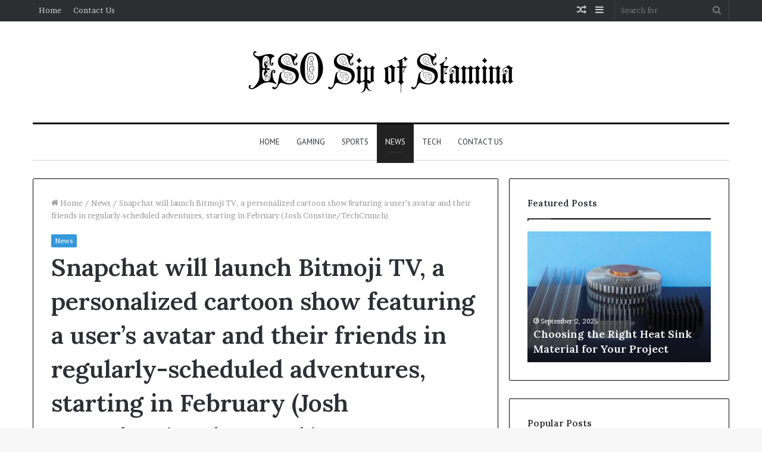

--- FILE ---
content_type: text/html; charset=UTF-8
request_url: https://esosipofstamina.com/snapchat-will-launch-bitmoji-tv-a-personalized-cartoon-show-featuring-a-users-avatar-and-their-friends-in-regularly-scheduled-adventures-starting-in-february-josh-constine-techcrunch/
body_size: 43068
content:
<!DOCTYPE html>
<html lang="en-US" class="" data-skin="light">
<head>
	<meta charset="UTF-8" />
	<meta name="google-site-verification" content="DD9fgK8KUahTfwbOhYFvQdvgUSia3LUJ3xkYiK94Kh8" />
	<link rel="profile" href="http://gmpg.org/xfn/11" />
	<meta name='robots' content='index, follow, max-image-preview:large, max-snippet:-1, max-video-preview:-1' />

	<!-- This site is optimized with the Yoast SEO plugin v21.3 - https://yoast.com/wordpress/plugins/seo/ -->
	<title>Snapchat will launch Bitmoji TV, a personalized cartoon show featuring a user&#039;s avatar and their friends in regularly-scheduled adventures, starting in February (Josh Constine/TechCrunch) - eso sip of stamina</title>
	<meta name="description" content="Snapchat will launch Bitmoji TV, a personalized cartoon show featuring a user&#039;s avatar and their friends in regularly-scheduled adventures, starting in February (Josh Constine/TechCrunch)" />
	<link rel="canonical" href="https://esosipofstamina.com/snapchat-will-launch-bitmoji-tv-a-personalized-cartoon-show-featuring-a-users-avatar-and-their-friends-in-regularly-scheduled-adventures-starting-in-february-josh-constine-techcrunch/" />
	<meta property="og:locale" content="en_US" />
	<meta property="og:type" content="article" />
	<meta property="og:title" content="Snapchat will launch Bitmoji TV, a personalized cartoon show featuring a user&#039;s avatar and their friends in regularly-scheduled adventures, starting in February (Josh Constine/TechCrunch) - eso sip of stamina" />
	<meta property="og:description" content="Snapchat will launch Bitmoji TV, a personalized cartoon show featuring a user&#039;s avatar and their friends in regularly-scheduled adventures, starting in February (Josh Constine/TechCrunch)" />
	<meta property="og:url" content="https://esosipofstamina.com/snapchat-will-launch-bitmoji-tv-a-personalized-cartoon-show-featuring-a-users-avatar-and-their-friends-in-regularly-scheduled-adventures-starting-in-february-josh-constine-techcrunch/" />
	<meta property="og:site_name" content="eso sip of stamina" />
	<meta property="article:published_time" content="2023-05-23T18:31:21+00:00" />
	<meta property="article:modified_time" content="2023-05-23T18:31:23+00:00" />
	<meta property="og:image" content="http://esosipofstamina.com/wp-content/uploads/2023/05/Screenshot-33-1-2.png" />
	<meta property="og:image:width" content="470" />
	<meta property="og:image:height" content="307" />
	<meta property="og:image:type" content="image/png" />
	<meta name="author" content="Henry" />
	<meta name="twitter:card" content="summary_large_image" />
	<meta name="twitter:label1" content="Written by" />
	<meta name="twitter:data1" content="Henry" />
	<meta name="twitter:label2" content="Est. reading time" />
	<meta name="twitter:data2" content="4 minutes" />
	<script type="application/ld+json" class="yoast-schema-graph">{"@context":"https://schema.org","@graph":[{"@type":"WebPage","@id":"https://esosipofstamina.com/snapchat-will-launch-bitmoji-tv-a-personalized-cartoon-show-featuring-a-users-avatar-and-their-friends-in-regularly-scheduled-adventures-starting-in-february-josh-constine-techcrunch/","url":"https://esosipofstamina.com/snapchat-will-launch-bitmoji-tv-a-personalized-cartoon-show-featuring-a-users-avatar-and-their-friends-in-regularly-scheduled-adventures-starting-in-february-josh-constine-techcrunch/","name":"Snapchat will launch Bitmoji TV, a personalized cartoon show featuring a user's avatar and their friends in regularly-scheduled adventures, starting in February (Josh Constine/TechCrunch) - eso sip of stamina","isPartOf":{"@id":"https://esosipofstamina.com/#website"},"primaryImageOfPage":{"@id":"https://esosipofstamina.com/snapchat-will-launch-bitmoji-tv-a-personalized-cartoon-show-featuring-a-users-avatar-and-their-friends-in-regularly-scheduled-adventures-starting-in-february-josh-constine-techcrunch/#primaryimage"},"image":{"@id":"https://esosipofstamina.com/snapchat-will-launch-bitmoji-tv-a-personalized-cartoon-show-featuring-a-users-avatar-and-their-friends-in-regularly-scheduled-adventures-starting-in-february-josh-constine-techcrunch/#primaryimage"},"thumbnailUrl":"https://esosipofstamina.com/wp-content/uploads/2023/05/Screenshot-33-1-2.png","datePublished":"2023-05-23T18:31:21+00:00","dateModified":"2023-05-23T18:31:23+00:00","author":{"@id":"https://esosipofstamina.com/#/schema/person/e3cc0e053011014c2b80d546e8f965ca"},"description":"Snapchat will launch Bitmoji TV, a personalized cartoon show featuring a user's avatar and their friends in regularly-scheduled adventures, starting in February (Josh Constine/TechCrunch)","breadcrumb":{"@id":"https://esosipofstamina.com/snapchat-will-launch-bitmoji-tv-a-personalized-cartoon-show-featuring-a-users-avatar-and-their-friends-in-regularly-scheduled-adventures-starting-in-february-josh-constine-techcrunch/#breadcrumb"},"inLanguage":"en-US","potentialAction":[{"@type":"ReadAction","target":["https://esosipofstamina.com/snapchat-will-launch-bitmoji-tv-a-personalized-cartoon-show-featuring-a-users-avatar-and-their-friends-in-regularly-scheduled-adventures-starting-in-february-josh-constine-techcrunch/"]}]},{"@type":"ImageObject","inLanguage":"en-US","@id":"https://esosipofstamina.com/snapchat-will-launch-bitmoji-tv-a-personalized-cartoon-show-featuring-a-users-avatar-and-their-friends-in-regularly-scheduled-adventures-starting-in-february-josh-constine-techcrunch/#primaryimage","url":"https://esosipofstamina.com/wp-content/uploads/2023/05/Screenshot-33-1-2.png","contentUrl":"https://esosipofstamina.com/wp-content/uploads/2023/05/Screenshot-33-1-2.png","width":470,"height":307,"caption":"Snapchat will launch Bitmoji TV, a personalized cartoon show featuring a user's avatar and their friends in regularly-scheduled adventures, starting in February (Josh Constine/TechCrunch)"},{"@type":"BreadcrumbList","@id":"https://esosipofstamina.com/snapchat-will-launch-bitmoji-tv-a-personalized-cartoon-show-featuring-a-users-avatar-and-their-friends-in-regularly-scheduled-adventures-starting-in-february-josh-constine-techcrunch/#breadcrumb","itemListElement":[{"@type":"ListItem","position":1,"name":"Home","item":"https://esosipofstamina.com/"},{"@type":"ListItem","position":2,"name":"Snapchat will launch Bitmoji TV, a personalized cartoon show featuring a user&#8217;s avatar and their friends in regularly-scheduled adventures, starting in February (Josh Constine/TechCrunch)"}]},{"@type":"WebSite","@id":"https://esosipofstamina.com/#website","url":"https://esosipofstamina.com/","name":"eso sip of stamina","description":"ESO Sip of Stamina","potentialAction":[{"@type":"SearchAction","target":{"@type":"EntryPoint","urlTemplate":"https://esosipofstamina.com/?s={search_term_string}"},"query-input":"required name=search_term_string"}],"inLanguage":"en-US"},{"@type":"Person","@id":"https://esosipofstamina.com/#/schema/person/e3cc0e053011014c2b80d546e8f965ca","name":"Henry","image":{"@type":"ImageObject","inLanguage":"en-US","@id":"https://esosipofstamina.com/#/schema/person/image/","url":"https://secure.gravatar.com/avatar/d45420f93d96646fe651ab83c051d1ee?s=96&d=mm&r=g","contentUrl":"https://secure.gravatar.com/avatar/d45420f93d96646fe651ab83c051d1ee?s=96&d=mm&r=g","caption":"Henry"},"url":"https://esosipofstamina.com/author/adam/"}]}</script>
	<!-- / Yoast SEO plugin. -->


<link rel="alternate" type="application/rss+xml" title="eso sip of stamina &raquo; Feed" href="https://esosipofstamina.com/feed/" />
<link rel="alternate" type="application/rss+xml" title="eso sip of stamina &raquo; Comments Feed" href="https://esosipofstamina.com/comments/feed/" />
<link rel="alternate" type="application/rss+xml" title="eso sip of stamina &raquo; Snapchat will launch Bitmoji TV, a personalized cartoon show featuring a user&#8217;s avatar and their friends in regularly-scheduled adventures, starting in February (Josh Constine/TechCrunch) Comments Feed" href="https://esosipofstamina.com/snapchat-will-launch-bitmoji-tv-a-personalized-cartoon-show-featuring-a-users-avatar-and-their-friends-in-regularly-scheduled-adventures-starting-in-february-josh-constine-techcrunch/feed/" />
<script type="text/javascript">
window._wpemojiSettings = {"baseUrl":"https:\/\/s.w.org\/images\/core\/emoji\/14.0.0\/72x72\/","ext":".png","svgUrl":"https:\/\/s.w.org\/images\/core\/emoji\/14.0.0\/svg\/","svgExt":".svg","source":{"concatemoji":"https:\/\/esosipofstamina.com\/wp-includes\/js\/wp-emoji-release.min.js?ver=6.2.8"}};
/*! This file is auto-generated */
!function(e,a,t){var n,r,o,i=a.createElement("canvas"),p=i.getContext&&i.getContext("2d");function s(e,t){p.clearRect(0,0,i.width,i.height),p.fillText(e,0,0);e=i.toDataURL();return p.clearRect(0,0,i.width,i.height),p.fillText(t,0,0),e===i.toDataURL()}function c(e){var t=a.createElement("script");t.src=e,t.defer=t.type="text/javascript",a.getElementsByTagName("head")[0].appendChild(t)}for(o=Array("flag","emoji"),t.supports={everything:!0,everythingExceptFlag:!0},r=0;r<o.length;r++)t.supports[o[r]]=function(e){if(p&&p.fillText)switch(p.textBaseline="top",p.font="600 32px Arial",e){case"flag":return s("\ud83c\udff3\ufe0f\u200d\u26a7\ufe0f","\ud83c\udff3\ufe0f\u200b\u26a7\ufe0f")?!1:!s("\ud83c\uddfa\ud83c\uddf3","\ud83c\uddfa\u200b\ud83c\uddf3")&&!s("\ud83c\udff4\udb40\udc67\udb40\udc62\udb40\udc65\udb40\udc6e\udb40\udc67\udb40\udc7f","\ud83c\udff4\u200b\udb40\udc67\u200b\udb40\udc62\u200b\udb40\udc65\u200b\udb40\udc6e\u200b\udb40\udc67\u200b\udb40\udc7f");case"emoji":return!s("\ud83e\udef1\ud83c\udffb\u200d\ud83e\udef2\ud83c\udfff","\ud83e\udef1\ud83c\udffb\u200b\ud83e\udef2\ud83c\udfff")}return!1}(o[r]),t.supports.everything=t.supports.everything&&t.supports[o[r]],"flag"!==o[r]&&(t.supports.everythingExceptFlag=t.supports.everythingExceptFlag&&t.supports[o[r]]);t.supports.everythingExceptFlag=t.supports.everythingExceptFlag&&!t.supports.flag,t.DOMReady=!1,t.readyCallback=function(){t.DOMReady=!0},t.supports.everything||(n=function(){t.readyCallback()},a.addEventListener?(a.addEventListener("DOMContentLoaded",n,!1),e.addEventListener("load",n,!1)):(e.attachEvent("onload",n),a.attachEvent("onreadystatechange",function(){"complete"===a.readyState&&t.readyCallback()})),(e=t.source||{}).concatemoji?c(e.concatemoji):e.wpemoji&&e.twemoji&&(c(e.twemoji),c(e.wpemoji)))}(window,document,window._wpemojiSettings);
</script>
<style type="text/css">
img.wp-smiley,
img.emoji {
	display: inline !important;
	border: none !important;
	box-shadow: none !important;
	height: 1em !important;
	width: 1em !important;
	margin: 0 0.07em !important;
	vertical-align: -0.1em !important;
	background: none !important;
	padding: 0 !important;
}
</style>
	
<link rel='stylesheet' id='wp-block-library-css' href='https://esosipofstamina.com/wp-includes/css/dist/block-library/style.min.css?ver=6.2.8' type='text/css' media='all' />
<style id='wp-block-library-theme-inline-css' type='text/css'>
.wp-block-audio figcaption{color:#555;font-size:13px;text-align:center}.is-dark-theme .wp-block-audio figcaption{color:hsla(0,0%,100%,.65)}.wp-block-audio{margin:0 0 1em}.wp-block-code{border:1px solid #ccc;border-radius:4px;font-family:Menlo,Consolas,monaco,monospace;padding:.8em 1em}.wp-block-embed figcaption{color:#555;font-size:13px;text-align:center}.is-dark-theme .wp-block-embed figcaption{color:hsla(0,0%,100%,.65)}.wp-block-embed{margin:0 0 1em}.blocks-gallery-caption{color:#555;font-size:13px;text-align:center}.is-dark-theme .blocks-gallery-caption{color:hsla(0,0%,100%,.65)}.wp-block-image figcaption{color:#555;font-size:13px;text-align:center}.is-dark-theme .wp-block-image figcaption{color:hsla(0,0%,100%,.65)}.wp-block-image{margin:0 0 1em}.wp-block-pullquote{border-bottom:4px solid;border-top:4px solid;color:currentColor;margin-bottom:1.75em}.wp-block-pullquote cite,.wp-block-pullquote footer,.wp-block-pullquote__citation{color:currentColor;font-size:.8125em;font-style:normal;text-transform:uppercase}.wp-block-quote{border-left:.25em solid;margin:0 0 1.75em;padding-left:1em}.wp-block-quote cite,.wp-block-quote footer{color:currentColor;font-size:.8125em;font-style:normal;position:relative}.wp-block-quote.has-text-align-right{border-left:none;border-right:.25em solid;padding-left:0;padding-right:1em}.wp-block-quote.has-text-align-center{border:none;padding-left:0}.wp-block-quote.is-large,.wp-block-quote.is-style-large,.wp-block-quote.is-style-plain{border:none}.wp-block-search .wp-block-search__label{font-weight:700}.wp-block-search__button{border:1px solid #ccc;padding:.375em .625em}:where(.wp-block-group.has-background){padding:1.25em 2.375em}.wp-block-separator.has-css-opacity{opacity:.4}.wp-block-separator{border:none;border-bottom:2px solid;margin-left:auto;margin-right:auto}.wp-block-separator.has-alpha-channel-opacity{opacity:1}.wp-block-separator:not(.is-style-wide):not(.is-style-dots){width:100px}.wp-block-separator.has-background:not(.is-style-dots){border-bottom:none;height:1px}.wp-block-separator.has-background:not(.is-style-wide):not(.is-style-dots){height:2px}.wp-block-table{margin:0 0 1em}.wp-block-table td,.wp-block-table th{word-break:normal}.wp-block-table figcaption{color:#555;font-size:13px;text-align:center}.is-dark-theme .wp-block-table figcaption{color:hsla(0,0%,100%,.65)}.wp-block-video figcaption{color:#555;font-size:13px;text-align:center}.is-dark-theme .wp-block-video figcaption{color:hsla(0,0%,100%,.65)}.wp-block-video{margin:0 0 1em}.wp-block-template-part.has-background{margin-bottom:0;margin-top:0;padding:1.25em 2.375em}
</style>
<link rel='stylesheet' id='classic-theme-styles-css' href='https://esosipofstamina.com/wp-includes/css/classic-themes.min.css?ver=6.2.8' type='text/css' media='all' />
<style id='global-styles-inline-css' type='text/css'>
body{--wp--preset--color--black: #000000;--wp--preset--color--cyan-bluish-gray: #abb8c3;--wp--preset--color--white: #ffffff;--wp--preset--color--pale-pink: #f78da7;--wp--preset--color--vivid-red: #cf2e2e;--wp--preset--color--luminous-vivid-orange: #ff6900;--wp--preset--color--luminous-vivid-amber: #fcb900;--wp--preset--color--light-green-cyan: #7bdcb5;--wp--preset--color--vivid-green-cyan: #00d084;--wp--preset--color--pale-cyan-blue: #8ed1fc;--wp--preset--color--vivid-cyan-blue: #0693e3;--wp--preset--color--vivid-purple: #9b51e0;--wp--preset--gradient--vivid-cyan-blue-to-vivid-purple: linear-gradient(135deg,rgba(6,147,227,1) 0%,rgb(155,81,224) 100%);--wp--preset--gradient--light-green-cyan-to-vivid-green-cyan: linear-gradient(135deg,rgb(122,220,180) 0%,rgb(0,208,130) 100%);--wp--preset--gradient--luminous-vivid-amber-to-luminous-vivid-orange: linear-gradient(135deg,rgba(252,185,0,1) 0%,rgba(255,105,0,1) 100%);--wp--preset--gradient--luminous-vivid-orange-to-vivid-red: linear-gradient(135deg,rgba(255,105,0,1) 0%,rgb(207,46,46) 100%);--wp--preset--gradient--very-light-gray-to-cyan-bluish-gray: linear-gradient(135deg,rgb(238,238,238) 0%,rgb(169,184,195) 100%);--wp--preset--gradient--cool-to-warm-spectrum: linear-gradient(135deg,rgb(74,234,220) 0%,rgb(151,120,209) 20%,rgb(207,42,186) 40%,rgb(238,44,130) 60%,rgb(251,105,98) 80%,rgb(254,248,76) 100%);--wp--preset--gradient--blush-light-purple: linear-gradient(135deg,rgb(255,206,236) 0%,rgb(152,150,240) 100%);--wp--preset--gradient--blush-bordeaux: linear-gradient(135deg,rgb(254,205,165) 0%,rgb(254,45,45) 50%,rgb(107,0,62) 100%);--wp--preset--gradient--luminous-dusk: linear-gradient(135deg,rgb(255,203,112) 0%,rgb(199,81,192) 50%,rgb(65,88,208) 100%);--wp--preset--gradient--pale-ocean: linear-gradient(135deg,rgb(255,245,203) 0%,rgb(182,227,212) 50%,rgb(51,167,181) 100%);--wp--preset--gradient--electric-grass: linear-gradient(135deg,rgb(202,248,128) 0%,rgb(113,206,126) 100%);--wp--preset--gradient--midnight: linear-gradient(135deg,rgb(2,3,129) 0%,rgb(40,116,252) 100%);--wp--preset--duotone--dark-grayscale: url('#wp-duotone-dark-grayscale');--wp--preset--duotone--grayscale: url('#wp-duotone-grayscale');--wp--preset--duotone--purple-yellow: url('#wp-duotone-purple-yellow');--wp--preset--duotone--blue-red: url('#wp-duotone-blue-red');--wp--preset--duotone--midnight: url('#wp-duotone-midnight');--wp--preset--duotone--magenta-yellow: url('#wp-duotone-magenta-yellow');--wp--preset--duotone--purple-green: url('#wp-duotone-purple-green');--wp--preset--duotone--blue-orange: url('#wp-duotone-blue-orange');--wp--preset--font-size--small: 13px;--wp--preset--font-size--medium: 20px;--wp--preset--font-size--large: 36px;--wp--preset--font-size--x-large: 42px;--wp--preset--spacing--20: 0.44rem;--wp--preset--spacing--30: 0.67rem;--wp--preset--spacing--40: 1rem;--wp--preset--spacing--50: 1.5rem;--wp--preset--spacing--60: 2.25rem;--wp--preset--spacing--70: 3.38rem;--wp--preset--spacing--80: 5.06rem;--wp--preset--shadow--natural: 6px 6px 9px rgba(0, 0, 0, 0.2);--wp--preset--shadow--deep: 12px 12px 50px rgba(0, 0, 0, 0.4);--wp--preset--shadow--sharp: 6px 6px 0px rgba(0, 0, 0, 0.2);--wp--preset--shadow--outlined: 6px 6px 0px -3px rgba(255, 255, 255, 1), 6px 6px rgba(0, 0, 0, 1);--wp--preset--shadow--crisp: 6px 6px 0px rgba(0, 0, 0, 1);}:where(.is-layout-flex){gap: 0.5em;}body .is-layout-flow > .alignleft{float: left;margin-inline-start: 0;margin-inline-end: 2em;}body .is-layout-flow > .alignright{float: right;margin-inline-start: 2em;margin-inline-end: 0;}body .is-layout-flow > .aligncenter{margin-left: auto !important;margin-right: auto !important;}body .is-layout-constrained > .alignleft{float: left;margin-inline-start: 0;margin-inline-end: 2em;}body .is-layout-constrained > .alignright{float: right;margin-inline-start: 2em;margin-inline-end: 0;}body .is-layout-constrained > .aligncenter{margin-left: auto !important;margin-right: auto !important;}body .is-layout-constrained > :where(:not(.alignleft):not(.alignright):not(.alignfull)){max-width: var(--wp--style--global--content-size);margin-left: auto !important;margin-right: auto !important;}body .is-layout-constrained > .alignwide{max-width: var(--wp--style--global--wide-size);}body .is-layout-flex{display: flex;}body .is-layout-flex{flex-wrap: wrap;align-items: center;}body .is-layout-flex > *{margin: 0;}:where(.wp-block-columns.is-layout-flex){gap: 2em;}.has-black-color{color: var(--wp--preset--color--black) !important;}.has-cyan-bluish-gray-color{color: var(--wp--preset--color--cyan-bluish-gray) !important;}.has-white-color{color: var(--wp--preset--color--white) !important;}.has-pale-pink-color{color: var(--wp--preset--color--pale-pink) !important;}.has-vivid-red-color{color: var(--wp--preset--color--vivid-red) !important;}.has-luminous-vivid-orange-color{color: var(--wp--preset--color--luminous-vivid-orange) !important;}.has-luminous-vivid-amber-color{color: var(--wp--preset--color--luminous-vivid-amber) !important;}.has-light-green-cyan-color{color: var(--wp--preset--color--light-green-cyan) !important;}.has-vivid-green-cyan-color{color: var(--wp--preset--color--vivid-green-cyan) !important;}.has-pale-cyan-blue-color{color: var(--wp--preset--color--pale-cyan-blue) !important;}.has-vivid-cyan-blue-color{color: var(--wp--preset--color--vivid-cyan-blue) !important;}.has-vivid-purple-color{color: var(--wp--preset--color--vivid-purple) !important;}.has-black-background-color{background-color: var(--wp--preset--color--black) !important;}.has-cyan-bluish-gray-background-color{background-color: var(--wp--preset--color--cyan-bluish-gray) !important;}.has-white-background-color{background-color: var(--wp--preset--color--white) !important;}.has-pale-pink-background-color{background-color: var(--wp--preset--color--pale-pink) !important;}.has-vivid-red-background-color{background-color: var(--wp--preset--color--vivid-red) !important;}.has-luminous-vivid-orange-background-color{background-color: var(--wp--preset--color--luminous-vivid-orange) !important;}.has-luminous-vivid-amber-background-color{background-color: var(--wp--preset--color--luminous-vivid-amber) !important;}.has-light-green-cyan-background-color{background-color: var(--wp--preset--color--light-green-cyan) !important;}.has-vivid-green-cyan-background-color{background-color: var(--wp--preset--color--vivid-green-cyan) !important;}.has-pale-cyan-blue-background-color{background-color: var(--wp--preset--color--pale-cyan-blue) !important;}.has-vivid-cyan-blue-background-color{background-color: var(--wp--preset--color--vivid-cyan-blue) !important;}.has-vivid-purple-background-color{background-color: var(--wp--preset--color--vivid-purple) !important;}.has-black-border-color{border-color: var(--wp--preset--color--black) !important;}.has-cyan-bluish-gray-border-color{border-color: var(--wp--preset--color--cyan-bluish-gray) !important;}.has-white-border-color{border-color: var(--wp--preset--color--white) !important;}.has-pale-pink-border-color{border-color: var(--wp--preset--color--pale-pink) !important;}.has-vivid-red-border-color{border-color: var(--wp--preset--color--vivid-red) !important;}.has-luminous-vivid-orange-border-color{border-color: var(--wp--preset--color--luminous-vivid-orange) !important;}.has-luminous-vivid-amber-border-color{border-color: var(--wp--preset--color--luminous-vivid-amber) !important;}.has-light-green-cyan-border-color{border-color: var(--wp--preset--color--light-green-cyan) !important;}.has-vivid-green-cyan-border-color{border-color: var(--wp--preset--color--vivid-green-cyan) !important;}.has-pale-cyan-blue-border-color{border-color: var(--wp--preset--color--pale-cyan-blue) !important;}.has-vivid-cyan-blue-border-color{border-color: var(--wp--preset--color--vivid-cyan-blue) !important;}.has-vivid-purple-border-color{border-color: var(--wp--preset--color--vivid-purple) !important;}.has-vivid-cyan-blue-to-vivid-purple-gradient-background{background: var(--wp--preset--gradient--vivid-cyan-blue-to-vivid-purple) !important;}.has-light-green-cyan-to-vivid-green-cyan-gradient-background{background: var(--wp--preset--gradient--light-green-cyan-to-vivid-green-cyan) !important;}.has-luminous-vivid-amber-to-luminous-vivid-orange-gradient-background{background: var(--wp--preset--gradient--luminous-vivid-amber-to-luminous-vivid-orange) !important;}.has-luminous-vivid-orange-to-vivid-red-gradient-background{background: var(--wp--preset--gradient--luminous-vivid-orange-to-vivid-red) !important;}.has-very-light-gray-to-cyan-bluish-gray-gradient-background{background: var(--wp--preset--gradient--very-light-gray-to-cyan-bluish-gray) !important;}.has-cool-to-warm-spectrum-gradient-background{background: var(--wp--preset--gradient--cool-to-warm-spectrum) !important;}.has-blush-light-purple-gradient-background{background: var(--wp--preset--gradient--blush-light-purple) !important;}.has-blush-bordeaux-gradient-background{background: var(--wp--preset--gradient--blush-bordeaux) !important;}.has-luminous-dusk-gradient-background{background: var(--wp--preset--gradient--luminous-dusk) !important;}.has-pale-ocean-gradient-background{background: var(--wp--preset--gradient--pale-ocean) !important;}.has-electric-grass-gradient-background{background: var(--wp--preset--gradient--electric-grass) !important;}.has-midnight-gradient-background{background: var(--wp--preset--gradient--midnight) !important;}.has-small-font-size{font-size: var(--wp--preset--font-size--small) !important;}.has-medium-font-size{font-size: var(--wp--preset--font-size--medium) !important;}.has-large-font-size{font-size: var(--wp--preset--font-size--large) !important;}.has-x-large-font-size{font-size: var(--wp--preset--font-size--x-large) !important;}
.wp-block-navigation a:where(:not(.wp-element-button)){color: inherit;}
:where(.wp-block-columns.is-layout-flex){gap: 2em;}
.wp-block-pullquote{font-size: 1.5em;line-height: 1.6;}
</style>
<link rel='stylesheet' id='tie-css-base-css' href='https://esosipofstamina.com/wp-content/themes/jannah/assets/css/base.min.css?ver=5.4.7' type='text/css' media='all' />
<link rel='stylesheet' id='tie-css-styles-css' href='https://esosipofstamina.com/wp-content/themes/jannah/assets/css/style.min.css?ver=5.4.7' type='text/css' media='all' />
<link rel='stylesheet' id='tie-css-widgets-css' href='https://esosipofstamina.com/wp-content/themes/jannah/assets/css/widgets.min.css?ver=5.4.7' type='text/css' media='all' />
<link rel='stylesheet' id='tie-css-helpers-css' href='https://esosipofstamina.com/wp-content/themes/jannah/assets/css/helpers.min.css?ver=5.4.7' type='text/css' media='all' />
<link rel='stylesheet' id='tie-fontawesome5-css' href='https://esosipofstamina.com/wp-content/themes/jannah/assets/css/fontawesome.css?ver=5.4.7' type='text/css' media='all' />
<link rel='stylesheet' id='tie-css-ilightbox-css' href='https://esosipofstamina.com/wp-content/themes/jannah/assets/ilightbox/dark-skin/skin.css?ver=5.4.7' type='text/css' media='all' />
<link rel='stylesheet' id='tie-css-single-css' href='https://esosipofstamina.com/wp-content/themes/jannah/assets/css/single.min.css?ver=5.4.7' type='text/css' media='all' />
<link rel='stylesheet' id='tie-css-print-css' href='https://esosipofstamina.com/wp-content/themes/jannah/assets/css/print.css?ver=5.4.7' type='text/css' media='print' />
<style id='tie-css-print-inline-css' type='text/css'>
.wf-active body{font-family: 'Brawler';}.wf-active .logo-text,.wf-active h1,.wf-active h2,.wf-active h3,.wf-active h4,.wf-active h5,.wf-active h6,.wf-active .the-subtitle{font-family: 'Lora';}.wf-active #main-nav .main-menu > ul > li > a{font-family: 'PT Sans';}#main-nav .main-menu > ul > li > a{font-weight: 400;text-transform: uppercase;}.brand-title,a:hover,.tie-popup-search-submit,#logo.text-logo a,.theme-header nav .components #search-submit:hover,.theme-header .header-nav .components > li:hover > a,.theme-header .header-nav .components li a:hover,.main-menu ul.cats-vertical li a.is-active,.main-menu ul.cats-vertical li a:hover,.main-nav li.mega-menu .post-meta a:hover,.main-nav li.mega-menu .post-box-title a:hover,.search-in-main-nav.autocomplete-suggestions a:hover,#main-nav .menu ul:not(.cats-horizontal) li:hover > a,#main-nav .menu ul li.current-menu-item:not(.mega-link-column) > a,.top-nav .menu li:hover > a,.top-nav .menu > .tie-current-menu > a,.search-in-top-nav.autocomplete-suggestions .post-title a:hover,div.mag-box .mag-box-options .mag-box-filter-links a.active,.mag-box-filter-links .flexMenu-viewMore:hover > a,.stars-rating-active,body .tabs.tabs .active > a,.video-play-icon,.spinner-circle:after,#go-to-content:hover,.comment-list .comment-author .fn,.commentlist .comment-author .fn,blockquote::before,blockquote cite,blockquote.quote-simple p,.multiple-post-pages a:hover,#story-index li .is-current,.latest-tweets-widget .twitter-icon-wrap span,.wide-slider-nav-wrapper .slide,.wide-next-prev-slider-wrapper .tie-slider-nav li:hover span,.review-final-score h3,#mobile-menu-icon:hover .menu-text,body .entry a,.dark-skin body .entry a,.entry .post-bottom-meta a:hover,.comment-list .comment-content a,q a,blockquote a,.widget.tie-weather-widget .icon-basecloud-bg:after,.site-footer a:hover,.site-footer .stars-rating-active,.site-footer .twitter-icon-wrap span,.site-info a:hover{color: #3498db;}#instagram-link a:hover{color: #3498db !important;border-color: #3498db !important;}#theme-header #main-nav .spinner-circle:after{color: #222222;}[type='submit'],.button,.generic-button a,.generic-button button,.theme-header .header-nav .comp-sub-menu a.button.guest-btn:hover,.theme-header .header-nav .comp-sub-menu a.checkout-button,nav.main-nav .menu > li.tie-current-menu > a,nav.main-nav .menu > li:hover > a,.main-menu .mega-links-head:after,.main-nav .mega-menu.mega-cat .cats-horizontal li a.is-active,#mobile-menu-icon:hover .nav-icon,#mobile-menu-icon:hover .nav-icon:before,#mobile-menu-icon:hover .nav-icon:after,.search-in-main-nav.autocomplete-suggestions a.button,.search-in-top-nav.autocomplete-suggestions a.button,.spinner > div,.post-cat,.pages-numbers li.current span,.multiple-post-pages > span,#tie-wrapper .mejs-container .mejs-controls,.mag-box-filter-links a:hover,.slider-arrow-nav a:not(.pagination-disabled):hover,.comment-list .reply a:hover,.commentlist .reply a:hover,#reading-position-indicator,#story-index-icon,.videos-block .playlist-title,.review-percentage .review-item span span,.tie-slick-dots li.slick-active button,.tie-slick-dots li button:hover,.digital-rating-static,.timeline-widget li a:hover .date:before,#wp-calendar #today,.posts-list-counter li.widget-post-list:before,.cat-counter a + span,.tie-slider-nav li span:hover,.fullwidth-area .widget_tag_cloud .tagcloud a:hover,.magazine2:not(.block-head-4) .dark-widgetized-area ul.tabs a:hover,.magazine2:not(.block-head-4) .dark-widgetized-area ul.tabs .active a,.magazine1 .dark-widgetized-area ul.tabs a:hover,.magazine1 .dark-widgetized-area ul.tabs .active a,.block-head-4.magazine2 .dark-widgetized-area .tabs.tabs .active a,.block-head-4.magazine2 .dark-widgetized-area .tabs > .active a:before,.block-head-4.magazine2 .dark-widgetized-area .tabs > .active a:after,.demo_store,.demo #logo:after,.demo #sticky-logo:after,.widget.tie-weather-widget,span.video-close-btn:hover,#go-to-top,.latest-tweets-widget .slider-links .button:not(:hover){background-color: #3498db;color: #FFFFFF;}.tie-weather-widget .widget-title .the-subtitle,.block-head-4.magazine2 #footer .tabs .active a:hover{color: #FFFFFF;}pre,code,.pages-numbers li.current span,.theme-header .header-nav .comp-sub-menu a.button.guest-btn:hover,.multiple-post-pages > span,.post-content-slideshow .tie-slider-nav li span:hover,#tie-body .tie-slider-nav li > span:hover,.slider-arrow-nav a:not(.pagination-disabled):hover,.main-nav .mega-menu.mega-cat .cats-horizontal li a.is-active,.main-nav .mega-menu.mega-cat .cats-horizontal li a:hover,.main-menu .menu > li > .menu-sub-content{border-color: #3498db;}.main-menu .menu > li.tie-current-menu{border-bottom-color: #3498db;}.top-nav .menu li.tie-current-menu > a:before,.top-nav .menu li.menu-item-has-children:hover > a:before{border-top-color: #3498db;}.main-nav .main-menu .menu > li.tie-current-menu > a:before,.main-nav .main-menu .menu > li:hover > a:before{border-top-color: #FFFFFF;}header.main-nav-light .main-nav .menu-item-has-children li:hover > a:before,header.main-nav-light .main-nav .mega-menu li:hover > a:before{border-left-color: #3498db;}.rtl header.main-nav-light .main-nav .menu-item-has-children li:hover > a:before,.rtl header.main-nav-light .main-nav .mega-menu li:hover > a:before{border-right-color: #3498db;border-left-color: transparent;}.top-nav ul.menu li .menu-item-has-children:hover > a:before{border-top-color: transparent;border-left-color: #3498db;}.rtl .top-nav ul.menu li .menu-item-has-children:hover > a:before{border-left-color: transparent;border-right-color: #3498db;}::-moz-selection{background-color: #3498db;color: #FFFFFF;}::selection{background-color: #3498db;color: #FFFFFF;}circle.circle_bar{stroke: #3498db;}#reading-position-indicator{box-shadow: 0 0 10px rgba( 52,152,219,0.7);}#logo.text-logo a:hover,body .entry a:hover,.dark-skin body .entry a:hover,.comment-list .comment-content a:hover,.block-head-4.magazine2 .site-footer .tabs li a:hover,q a:hover,blockquote a:hover{color: #0266a9;}.button:hover,input[type='submit']:hover,.generic-button a:hover,.generic-button button:hover,a.post-cat:hover,.site-footer .button:hover,.site-footer [type='submit']:hover,.search-in-main-nav.autocomplete-suggestions a.button:hover,.search-in-top-nav.autocomplete-suggestions a.button:hover,.theme-header .header-nav .comp-sub-menu a.checkout-button:hover{background-color: #0266a9;color: #FFFFFF;}.theme-header .header-nav .comp-sub-menu a.checkout-button:not(:hover),body .entry a.button{color: #FFFFFF;}#story-index.is-compact .story-index-content{background-color: #3498db;}#story-index.is-compact .story-index-content a,#story-index.is-compact .story-index-content .is-current{color: #FFFFFF;}#tie-body .mag-box-title h3 a,#tie-body .block-more-button{color: #3498db;}#tie-body .mag-box-title h3 a:hover,#tie-body .block-more-button:hover{color: #0266a9;}#tie-body .mag-box-title{color: #3498db;}#tie-body .mag-box-title:before{border-top-color: #3498db;}#tie-body .mag-box-title:after,#tie-body #footer .widget-title:after{background-color: #3498db;}.brand-title,a:hover,.tie-popup-search-submit,#logo.text-logo a,.theme-header nav .components #search-submit:hover,.theme-header .header-nav .components > li:hover > a,.theme-header .header-nav .components li a:hover,.main-menu ul.cats-vertical li a.is-active,.main-menu ul.cats-vertical li a:hover,.main-nav li.mega-menu .post-meta a:hover,.main-nav li.mega-menu .post-box-title a:hover,.search-in-main-nav.autocomplete-suggestions a:hover,#main-nav .menu ul:not(.cats-horizontal) li:hover > a,#main-nav .menu ul li.current-menu-item:not(.mega-link-column) > a,.top-nav .menu li:hover > a,.top-nav .menu > .tie-current-menu > a,.search-in-top-nav.autocomplete-suggestions .post-title a:hover,div.mag-box .mag-box-options .mag-box-filter-links a.active,.mag-box-filter-links .flexMenu-viewMore:hover > a,.stars-rating-active,body .tabs.tabs .active > a,.video-play-icon,.spinner-circle:after,#go-to-content:hover,.comment-list .comment-author .fn,.commentlist .comment-author .fn,blockquote::before,blockquote cite,blockquote.quote-simple p,.multiple-post-pages a:hover,#story-index li .is-current,.latest-tweets-widget .twitter-icon-wrap span,.wide-slider-nav-wrapper .slide,.wide-next-prev-slider-wrapper .tie-slider-nav li:hover span,.review-final-score h3,#mobile-menu-icon:hover .menu-text,body .entry a,.dark-skin body .entry a,.entry .post-bottom-meta a:hover,.comment-list .comment-content a,q a,blockquote a,.widget.tie-weather-widget .icon-basecloud-bg:after,.site-footer a:hover,.site-footer .stars-rating-active,.site-footer .twitter-icon-wrap span,.site-info a:hover{color: #3498db;}#instagram-link a:hover{color: #3498db !important;border-color: #3498db !important;}#theme-header #main-nav .spinner-circle:after{color: #222222;}[type='submit'],.button,.generic-button a,.generic-button button,.theme-header .header-nav .comp-sub-menu a.button.guest-btn:hover,.theme-header .header-nav .comp-sub-menu a.checkout-button,nav.main-nav .menu > li.tie-current-menu > a,nav.main-nav .menu > li:hover > a,.main-menu .mega-links-head:after,.main-nav .mega-menu.mega-cat .cats-horizontal li a.is-active,#mobile-menu-icon:hover .nav-icon,#mobile-menu-icon:hover .nav-icon:before,#mobile-menu-icon:hover .nav-icon:after,.search-in-main-nav.autocomplete-suggestions a.button,.search-in-top-nav.autocomplete-suggestions a.button,.spinner > div,.post-cat,.pages-numbers li.current span,.multiple-post-pages > span,#tie-wrapper .mejs-container .mejs-controls,.mag-box-filter-links a:hover,.slider-arrow-nav a:not(.pagination-disabled):hover,.comment-list .reply a:hover,.commentlist .reply a:hover,#reading-position-indicator,#story-index-icon,.videos-block .playlist-title,.review-percentage .review-item span span,.tie-slick-dots li.slick-active button,.tie-slick-dots li button:hover,.digital-rating-static,.timeline-widget li a:hover .date:before,#wp-calendar #today,.posts-list-counter li.widget-post-list:before,.cat-counter a + span,.tie-slider-nav li span:hover,.fullwidth-area .widget_tag_cloud .tagcloud a:hover,.magazine2:not(.block-head-4) .dark-widgetized-area ul.tabs a:hover,.magazine2:not(.block-head-4) .dark-widgetized-area ul.tabs .active a,.magazine1 .dark-widgetized-area ul.tabs a:hover,.magazine1 .dark-widgetized-area ul.tabs .active a,.block-head-4.magazine2 .dark-widgetized-area .tabs.tabs .active a,.block-head-4.magazine2 .dark-widgetized-area .tabs > .active a:before,.block-head-4.magazine2 .dark-widgetized-area .tabs > .active a:after,.demo_store,.demo #logo:after,.demo #sticky-logo:after,.widget.tie-weather-widget,span.video-close-btn:hover,#go-to-top,.latest-tweets-widget .slider-links .button:not(:hover){background-color: #3498db;color: #FFFFFF;}.tie-weather-widget .widget-title .the-subtitle,.block-head-4.magazine2 #footer .tabs .active a:hover{color: #FFFFFF;}pre,code,.pages-numbers li.current span,.theme-header .header-nav .comp-sub-menu a.button.guest-btn:hover,.multiple-post-pages > span,.post-content-slideshow .tie-slider-nav li span:hover,#tie-body .tie-slider-nav li > span:hover,.slider-arrow-nav a:not(.pagination-disabled):hover,.main-nav .mega-menu.mega-cat .cats-horizontal li a.is-active,.main-nav .mega-menu.mega-cat .cats-horizontal li a:hover,.main-menu .menu > li > .menu-sub-content{border-color: #3498db;}.main-menu .menu > li.tie-current-menu{border-bottom-color: #3498db;}.top-nav .menu li.tie-current-menu > a:before,.top-nav .menu li.menu-item-has-children:hover > a:before{border-top-color: #3498db;}.main-nav .main-menu .menu > li.tie-current-menu > a:before,.main-nav .main-menu .menu > li:hover > a:before{border-top-color: #FFFFFF;}header.main-nav-light .main-nav .menu-item-has-children li:hover > a:before,header.main-nav-light .main-nav .mega-menu li:hover > a:before{border-left-color: #3498db;}.rtl header.main-nav-light .main-nav .menu-item-has-children li:hover > a:before,.rtl header.main-nav-light .main-nav .mega-menu li:hover > a:before{border-right-color: #3498db;border-left-color: transparent;}.top-nav ul.menu li .menu-item-has-children:hover > a:before{border-top-color: transparent;border-left-color: #3498db;}.rtl .top-nav ul.menu li .menu-item-has-children:hover > a:before{border-left-color: transparent;border-right-color: #3498db;}::-moz-selection{background-color: #3498db;color: #FFFFFF;}::selection{background-color: #3498db;color: #FFFFFF;}circle.circle_bar{stroke: #3498db;}#reading-position-indicator{box-shadow: 0 0 10px rgba( 52,152,219,0.7);}#logo.text-logo a:hover,body .entry a:hover,.dark-skin body .entry a:hover,.comment-list .comment-content a:hover,.block-head-4.magazine2 .site-footer .tabs li a:hover,q a:hover,blockquote a:hover{color: #0266a9;}.button:hover,input[type='submit']:hover,.generic-button a:hover,.generic-button button:hover,a.post-cat:hover,.site-footer .button:hover,.site-footer [type='submit']:hover,.search-in-main-nav.autocomplete-suggestions a.button:hover,.search-in-top-nav.autocomplete-suggestions a.button:hover,.theme-header .header-nav .comp-sub-menu a.checkout-button:hover{background-color: #0266a9;color: #FFFFFF;}.theme-header .header-nav .comp-sub-menu a.checkout-button:not(:hover),body .entry a.button{color: #FFFFFF;}#story-index.is-compact .story-index-content{background-color: #3498db;}#story-index.is-compact .story-index-content a,#story-index.is-compact .story-index-content .is-current{color: #FFFFFF;}#tie-body .mag-box-title h3 a,#tie-body .block-more-button{color: #3498db;}#tie-body .mag-box-title h3 a:hover,#tie-body .block-more-button:hover{color: #0266a9;}#tie-body .mag-box-title{color: #3498db;}#tie-body .mag-box-title:before{border-top-color: #3498db;}#tie-body .mag-box-title:after,#tie-body #footer .widget-title:after{background-color: #3498db;}.container-wrapper,.the-global-title,.comment-reply-title,.tabs,.flex-tabs .flexMenu-popup,.magazine1 .tabs-vertical .tabs li a,.magazine1 .tabs-vertical:after,.mag-box .show-more-button,.white-bg .social-icons-item a,textarea,input,select,.toggle,.post-content-slideshow,.post-content-slideshow .slider-nav-wrapper,.share-buttons-bottom,.pages-numbers a,.pages-nav-item,.first-last-pages .pagination-icon,.multiple-post-pages .post-page-numbers,#story-highlights li,.review-item,.review-summary,.user-rate-wrap,.review-final-score,.tabs a{border-color: #000000 !important;}.magazine1 .tabs a{border-bottom-color: transparent !important;}.fullwidth-area .tagcloud a:not(:hover){background: transparent;box-shadow: inset 0 0 0 3px #000000;}.subscribe-widget-content h4:after,.white-bg .social-icons-item:before{background-color: #000000 !important;}#top-nav .comp-sub-menu .button:hover,#top-nav .checkout-button,.search-in-top-nav.autocomplete-suggestions .button{background-color: #ffffff;}#top-nav a:hover,#top-nav .menu li:hover > a,#top-nav .menu > .tie-current-menu > a,#top-nav .components > li:hover > a,#top-nav .components #search-submit:hover,.search-in-top-nav.autocomplete-suggestions .post-title a:hover{color: #ffffff;}#top-nav .comp-sub-menu .button:hover{border-color: #ffffff;}#top-nav .tie-current-menu > a:before,#top-nav .menu .menu-item-has-children:hover > a:before{border-top-color: #ffffff;}#top-nav .menu li .menu-item-has-children:hover > a:before{border-top-color: transparent;border-left-color: #ffffff;}.rtl #top-nav .menu li .menu-item-has-children:hover > a:before{border-left-color: transparent;border-right-color: #ffffff;}#top-nav .comp-sub-menu .button:hover,#top-nav .comp-sub-menu .checkout-button,.search-in-top-nav.autocomplete-suggestions .button{color: #000000;}#top-nav .comp-sub-menu .checkout-button:hover,.search-in-top-nav.autocomplete-suggestions .button:hover{background-color: #e1e1e1;}#theme-header:not(.main-nav-boxed) #main-nav,.main-nav-boxed .main-menu-wrapper{border-top-color:#000000 !important;border-top-width:3px !important;border-bottom-color:#d5d5d5 !important;border-bottom-width:1px !important;border-right: 0 none;border-left : 0 none;}.main-nav-boxed #main-nav.fixed-nav{box-shadow: none;}#main-nav .comp-sub-menu .button:hover,#main-nav .menu > li.tie-current-menu,#main-nav .menu > li > .menu-sub-content,#main-nav .cats-horizontal a.is-active,#main-nav .cats-horizontal a:hover{border-color: #222222;}#main-nav .menu > li.tie-current-menu > a,#main-nav .menu > li:hover > a,#main-nav .mega-links-head:after,#main-nav .comp-sub-menu .button:hover,#main-nav .comp-sub-menu .checkout-button,#main-nav .cats-horizontal a.is-active,#main-nav .cats-horizontal a:hover,.search-in-main-nav.autocomplete-suggestions .button,#main-nav .spinner > div{background-color: #222222;}#main-nav .menu ul li:hover > a,#main-nav .menu ul li.current-menu-item:not(.mega-link-column) > a,#main-nav .components a:hover,#main-nav .components > li:hover > a,#main-nav #search-submit:hover,#main-nav .cats-vertical a.is-active,#main-nav .cats-vertical a:hover,#main-nav .mega-menu .post-meta a:hover,#main-nav .mega-menu .post-box-title a:hover,.search-in-main-nav.autocomplete-suggestions a:hover,#main-nav .spinner-circle:after{color: #222222;}#main-nav .menu > li.tie-current-menu > a,#main-nav .menu > li:hover > a,#main-nav .components .button:hover,#main-nav .comp-sub-menu .checkout-button,.theme-header #main-nav .mega-menu .cats-horizontal a.is-active,.theme-header #main-nav .mega-menu .cats-horizontal a:hover,.search-in-main-nav.autocomplete-suggestions a.button{color: #FFFFFF;}#main-nav .menu > li.tie-current-menu > a:before,#main-nav .menu > li:hover > a:before{border-top-color: #FFFFFF;}.main-nav-light #main-nav .menu-item-has-children li:hover > a:before,.main-nav-light #main-nav .mega-menu li:hover > a:before{border-left-color: #222222;}.rtl .main-nav-light #main-nav .menu-item-has-children li:hover > a:before,.rtl .main-nav-light #main-nav .mega-menu li:hover > a:before{border-right-color: #222222;border-left-color: transparent;}.search-in-main-nav.autocomplete-suggestions .button:hover,#main-nav .comp-sub-menu .checkout-button:hover{background-color: #040404;}#footer{background-color: #ffffff;}#footer .posts-list-counter .posts-list-items li.widget-post-list:before{border-color: #ffffff;}#footer .timeline-widget a .date:before{border-color: rgba(255,255,255,0.8);}#footer .footer-boxed-widget-area,#footer textarea,#footer input:not([type=submit]),#footer select,#footer code,#footer kbd,#footer pre,#footer samp,#footer .show-more-button,#footer .slider-links .tie-slider-nav span,#footer #wp-calendar,#footer #wp-calendar tbody td,#footer #wp-calendar thead th,#footer .widget.buddypress .item-options a{border-color: rgba(0,0,0,0.1);}#footer .social-statistics-widget .white-bg li.social-icons-item a,#footer .widget_tag_cloud .tagcloud a,#footer .latest-tweets-widget .slider-links .tie-slider-nav span,#footer .widget_layered_nav_filters a{border-color: rgba(0,0,0,0.1);}#footer .social-statistics-widget .white-bg li:before{background: rgba(0,0,0,0.1);}.site-footer #wp-calendar tbody td{background: rgba(0,0,0,0.02);}#footer .white-bg .social-icons-item a span.followers span,#footer .circle-three-cols .social-icons-item a .followers-num,#footer .circle-three-cols .social-icons-item a .followers-name{color: rgba(0,0,0,0.8);}#footer .timeline-widget ul:before,#footer .timeline-widget a:not(:hover) .date:before{background-color: #e1e1e1;}#footer .widget-title,#footer .widget-title a:not(:hover){color: #000000;}#footer,#footer textarea,#footer input:not([type='submit']),#footer select,#footer #wp-calendar tbody,#footer .tie-slider-nav li span:not(:hover),#footer .widget_categories li a:before,#footer .widget_product_categories li a:before,#footer .widget_layered_nav li a:before,#footer .widget_archive li a:before,#footer .widget_nav_menu li a:before,#footer .widget_meta li a:before,#footer .widget_pages li a:before,#footer .widget_recent_entries li a:before,#footer .widget_display_forums li a:before,#footer .widget_display_views li a:before,#footer .widget_rss li a:before,#footer .widget_display_stats dt:before,#footer .subscribe-widget-content h3,#footer .about-author .social-icons a:not(:hover) span{color: #333333;}#footer post-widget-body .meta-item,#footer .post-meta,#footer .stream-title,#footer.dark-skin .timeline-widget .date,#footer .wp-caption .wp-caption-text,#footer .rss-date{color: rgba(51,51,51,0.7);}#footer input::-moz-placeholder{color: #333333;}#footer input:-moz-placeholder{color: #333333;}#footer input:-ms-input-placeholder{color: #333333;}#footer input::-webkit-input-placeholder{color: #333333;}.site-footer.dark-skin a:not(:hover){color: #111111;}#footer .site-info a:not(:hover){color: #dddddd;}#footer .site-info a:hover{color: #ffffff;}.tie-cat-2,.tie-cat-item-2 > span{background-color:#e67e22 !important;color:#FFFFFF !important;}.tie-cat-2:after{border-top-color:#e67e22 !important;}.tie-cat-2:hover{background-color:#c86004 !important;}.tie-cat-2:hover:after{border-top-color:#c86004 !important;}.tie-cat-10,.tie-cat-item-10 > span{background-color:#2ecc71 !important;color:#FFFFFF !important;}.tie-cat-10:after{border-top-color:#2ecc71 !important;}.tie-cat-10:hover{background-color:#10ae53 !important;}.tie-cat-10:hover:after{border-top-color:#10ae53 !important;}.tie-cat-14,.tie-cat-item-14 > span{background-color:#9b59b6 !important;color:#FFFFFF !important;}.tie-cat-14:after{border-top-color:#9b59b6 !important;}.tie-cat-14:hover{background-color:#7d3b98 !important;}.tie-cat-14:hover:after{border-top-color:#7d3b98 !important;}.tie-cat-15,.tie-cat-item-15 > span{background-color:#34495e !important;color:#FFFFFF !important;}.tie-cat-15:after{border-top-color:#34495e !important;}.tie-cat-15:hover{background-color:#162b40 !important;}.tie-cat-15:hover:after{border-top-color:#162b40 !important;}.tie-cat-18,.tie-cat-item-18 > span{background-color:#795548 !important;color:#FFFFFF !important;}.tie-cat-18:after{border-top-color:#795548 !important;}.tie-cat-18:hover{background-color:#5b372a !important;}.tie-cat-18:hover:after{border-top-color:#5b372a !important;}.tie-cat-19,.tie-cat-item-19 > span{background-color:#4CAF50 !important;color:#FFFFFF !important;}.tie-cat-19:after{border-top-color:#4CAF50 !important;}.tie-cat-19:hover{background-color:#2e9132 !important;}.tie-cat-19:hover:after{border-top-color:#2e9132 !important;}
</style>
<script type='text/javascript' src='https://esosipofstamina.com/wp-includes/js/jquery/jquery.min.js?ver=3.6.4' id='jquery-core-js'></script>
<script type='text/javascript' src='https://esosipofstamina.com/wp-includes/js/jquery/jquery-migrate.min.js?ver=3.4.0' id='jquery-migrate-js'></script>
<link rel="https://api.w.org/" href="https://esosipofstamina.com/wp-json/" /><link rel="alternate" type="application/json" href="https://esosipofstamina.com/wp-json/wp/v2/posts/1267" /><link rel="EditURI" type="application/rsd+xml" title="RSD" href="https://esosipofstamina.com/xmlrpc.php?rsd" />
<link rel="wlwmanifest" type="application/wlwmanifest+xml" href="https://esosipofstamina.com/wp-includes/wlwmanifest.xml" />
<meta name="generator" content="WordPress 6.2.8" />
<link rel='shortlink' href='https://esosipofstamina.com/?p=1267' />
<link rel="alternate" type="application/json+oembed" href="https://esosipofstamina.com/wp-json/oembed/1.0/embed?url=https%3A%2F%2Fesosipofstamina.com%2Fsnapchat-will-launch-bitmoji-tv-a-personalized-cartoon-show-featuring-a-users-avatar-and-their-friends-in-regularly-scheduled-adventures-starting-in-february-josh-constine-techcrunch%2F" />
<link rel="alternate" type="text/xml+oembed" href="https://esosipofstamina.com/wp-json/oembed/1.0/embed?url=https%3A%2F%2Fesosipofstamina.com%2Fsnapchat-will-launch-bitmoji-tv-a-personalized-cartoon-show-featuring-a-users-avatar-and-their-friends-in-regularly-scheduled-adventures-starting-in-february-josh-constine-techcrunch%2F&#038;format=xml" />
<meta http-equiv="X-UA-Compatible" content="IE=edge">
<meta name="theme-color" content="#3498db" /><meta name="viewport" content="width=device-width, initial-scale=1.0" /><link rel="icon" href="https://esosipofstamina.com/wp-content/uploads/2023/04/cropped-android-chrome-512x512-2-32x32.png" sizes="32x32" />
<link rel="icon" href="https://esosipofstamina.com/wp-content/uploads/2023/04/cropped-android-chrome-512x512-2-192x192.png" sizes="192x192" />
<link rel="apple-touch-icon" href="https://esosipofstamina.com/wp-content/uploads/2023/04/cropped-android-chrome-512x512-2-180x180.png" />
<meta name="msapplication-TileImage" content="https://esosipofstamina.com/wp-content/uploads/2023/04/cropped-android-chrome-512x512-2-270x270.png" />
</head>

<body id="tie-body" class="post-template-default single single-post postid-1267 single-format-standard wrapper-has-shadow block-head-1 magazine1 is-thumb-overlay-disabled is-desktop is-header-layout-2 sidebar-right has-sidebar post-layout-1 narrow-title-narrow-media is-standard-format has-mobile-share hide_share_post_top hide_share_post_bottom">

<svg xmlns="http://www.w3.org/2000/svg" viewBox="0 0 0 0" width="0" height="0" focusable="false" role="none" style="visibility: hidden; position: absolute; left: -9999px; overflow: hidden;" ><defs><filter id="wp-duotone-dark-grayscale"><feColorMatrix color-interpolation-filters="sRGB" type="matrix" values=" .299 .587 .114 0 0 .299 .587 .114 0 0 .299 .587 .114 0 0 .299 .587 .114 0 0 " /><feComponentTransfer color-interpolation-filters="sRGB" ><feFuncR type="table" tableValues="0 0.49803921568627" /><feFuncG type="table" tableValues="0 0.49803921568627" /><feFuncB type="table" tableValues="0 0.49803921568627" /><feFuncA type="table" tableValues="1 1" /></feComponentTransfer><feComposite in2="SourceGraphic" operator="in" /></filter></defs></svg><svg xmlns="http://www.w3.org/2000/svg" viewBox="0 0 0 0" width="0" height="0" focusable="false" role="none" style="visibility: hidden; position: absolute; left: -9999px; overflow: hidden;" ><defs><filter id="wp-duotone-grayscale"><feColorMatrix color-interpolation-filters="sRGB" type="matrix" values=" .299 .587 .114 0 0 .299 .587 .114 0 0 .299 .587 .114 0 0 .299 .587 .114 0 0 " /><feComponentTransfer color-interpolation-filters="sRGB" ><feFuncR type="table" tableValues="0 1" /><feFuncG type="table" tableValues="0 1" /><feFuncB type="table" tableValues="0 1" /><feFuncA type="table" tableValues="1 1" /></feComponentTransfer><feComposite in2="SourceGraphic" operator="in" /></filter></defs></svg><svg xmlns="http://www.w3.org/2000/svg" viewBox="0 0 0 0" width="0" height="0" focusable="false" role="none" style="visibility: hidden; position: absolute; left: -9999px; overflow: hidden;" ><defs><filter id="wp-duotone-purple-yellow"><feColorMatrix color-interpolation-filters="sRGB" type="matrix" values=" .299 .587 .114 0 0 .299 .587 .114 0 0 .299 .587 .114 0 0 .299 .587 .114 0 0 " /><feComponentTransfer color-interpolation-filters="sRGB" ><feFuncR type="table" tableValues="0.54901960784314 0.98823529411765" /><feFuncG type="table" tableValues="0 1" /><feFuncB type="table" tableValues="0.71764705882353 0.25490196078431" /><feFuncA type="table" tableValues="1 1" /></feComponentTransfer><feComposite in2="SourceGraphic" operator="in" /></filter></defs></svg><svg xmlns="http://www.w3.org/2000/svg" viewBox="0 0 0 0" width="0" height="0" focusable="false" role="none" style="visibility: hidden; position: absolute; left: -9999px; overflow: hidden;" ><defs><filter id="wp-duotone-blue-red"><feColorMatrix color-interpolation-filters="sRGB" type="matrix" values=" .299 .587 .114 0 0 .299 .587 .114 0 0 .299 .587 .114 0 0 .299 .587 .114 0 0 " /><feComponentTransfer color-interpolation-filters="sRGB" ><feFuncR type="table" tableValues="0 1" /><feFuncG type="table" tableValues="0 0.27843137254902" /><feFuncB type="table" tableValues="0.5921568627451 0.27843137254902" /><feFuncA type="table" tableValues="1 1" /></feComponentTransfer><feComposite in2="SourceGraphic" operator="in" /></filter></defs></svg><svg xmlns="http://www.w3.org/2000/svg" viewBox="0 0 0 0" width="0" height="0" focusable="false" role="none" style="visibility: hidden; position: absolute; left: -9999px; overflow: hidden;" ><defs><filter id="wp-duotone-midnight"><feColorMatrix color-interpolation-filters="sRGB" type="matrix" values=" .299 .587 .114 0 0 .299 .587 .114 0 0 .299 .587 .114 0 0 .299 .587 .114 0 0 " /><feComponentTransfer color-interpolation-filters="sRGB" ><feFuncR type="table" tableValues="0 0" /><feFuncG type="table" tableValues="0 0.64705882352941" /><feFuncB type="table" tableValues="0 1" /><feFuncA type="table" tableValues="1 1" /></feComponentTransfer><feComposite in2="SourceGraphic" operator="in" /></filter></defs></svg><svg xmlns="http://www.w3.org/2000/svg" viewBox="0 0 0 0" width="0" height="0" focusable="false" role="none" style="visibility: hidden; position: absolute; left: -9999px; overflow: hidden;" ><defs><filter id="wp-duotone-magenta-yellow"><feColorMatrix color-interpolation-filters="sRGB" type="matrix" values=" .299 .587 .114 0 0 .299 .587 .114 0 0 .299 .587 .114 0 0 .299 .587 .114 0 0 " /><feComponentTransfer color-interpolation-filters="sRGB" ><feFuncR type="table" tableValues="0.78039215686275 1" /><feFuncG type="table" tableValues="0 0.94901960784314" /><feFuncB type="table" tableValues="0.35294117647059 0.47058823529412" /><feFuncA type="table" tableValues="1 1" /></feComponentTransfer><feComposite in2="SourceGraphic" operator="in" /></filter></defs></svg><svg xmlns="http://www.w3.org/2000/svg" viewBox="0 0 0 0" width="0" height="0" focusable="false" role="none" style="visibility: hidden; position: absolute; left: -9999px; overflow: hidden;" ><defs><filter id="wp-duotone-purple-green"><feColorMatrix color-interpolation-filters="sRGB" type="matrix" values=" .299 .587 .114 0 0 .299 .587 .114 0 0 .299 .587 .114 0 0 .299 .587 .114 0 0 " /><feComponentTransfer color-interpolation-filters="sRGB" ><feFuncR type="table" tableValues="0.65098039215686 0.40392156862745" /><feFuncG type="table" tableValues="0 1" /><feFuncB type="table" tableValues="0.44705882352941 0.4" /><feFuncA type="table" tableValues="1 1" /></feComponentTransfer><feComposite in2="SourceGraphic" operator="in" /></filter></defs></svg><svg xmlns="http://www.w3.org/2000/svg" viewBox="0 0 0 0" width="0" height="0" focusable="false" role="none" style="visibility: hidden; position: absolute; left: -9999px; overflow: hidden;" ><defs><filter id="wp-duotone-blue-orange"><feColorMatrix color-interpolation-filters="sRGB" type="matrix" values=" .299 .587 .114 0 0 .299 .587 .114 0 0 .299 .587 .114 0 0 .299 .587 .114 0 0 " /><feComponentTransfer color-interpolation-filters="sRGB" ><feFuncR type="table" tableValues="0.098039215686275 1" /><feFuncG type="table" tableValues="0 0.66274509803922" /><feFuncB type="table" tableValues="0.84705882352941 0.41960784313725" /><feFuncA type="table" tableValues="1 1" /></feComponentTransfer><feComposite in2="SourceGraphic" operator="in" /></filter></defs></svg>

<div class="background-overlay">

	<div id="tie-container" class="site tie-container">

		
		<div id="tie-wrapper">

			
<header id="theme-header" class="theme-header header-layout-2 main-nav-light main-nav-default-light main-nav-below main-nav-boxed no-stream-item top-nav-active top-nav-dark top-nav-default-dark top-nav-above has-normal-width-logo mobile-header-default">
	
<nav id="top-nav" data-skin="search-in-top-nav" class="has-menu-components top-nav header-nav live-search-parent" aria-label="Secondary Navigation">
	<div class="container">
		<div class="topbar-wrapper">

			
			<div class="tie-alignleft">
				<div class="top-menu header-menu"><ul id="menu-tielabs-secondry-menu" class="menu"><li id="menu-item-1009" class="menu-item menu-item-type-custom menu-item-object-custom menu-item-home menu-item-1009"><a href="https://esosipofstamina.com/">Home</a></li>
<li id="menu-item-1202" class="menu-item menu-item-type-post_type menu-item-object-page menu-item-1202"><a href="https://esosipofstamina.com/contact-us/">Contact Us</a></li>
</ul></div>			</div><!-- .tie-alignleft /-->

			<div class="tie-alignright">
				<ul class="components">		<li class="search-bar menu-item custom-menu-link" aria-label="Search">
			<form method="get" id="search" action="https://esosipofstamina.com/">
				<input id="search-input" class="is-ajax-search"  inputmode="search" type="text" name="s" title="Search for" placeholder="Search for" />
				<button id="search-submit" type="submit">
					<span class="tie-icon-search tie-search-icon" aria-hidden="true"></span>
					<span class="screen-reader-text">Search for</span>
				</button>
			</form>
		</li>
			<li class="side-aside-nav-icon menu-item custom-menu-link">
		<a href="#">
			<span class="tie-icon-navicon" aria-hidden="true"></span>
			<span class="screen-reader-text">Sidebar</span>
		</a>
	</li>
		<li class="random-post-icon menu-item custom-menu-link">
		<a href="/snapchat-will-launch-bitmoji-tv-a-personalized-cartoon-show-featuring-a-users-avatar-and-their-friends-in-regularly-scheduled-adventures-starting-in-february-josh-constine-techcrunch/?random-post=1" class="random-post" title="Random Article" rel="nofollow">
			<span class="tie-icon-random" aria-hidden="true"></span>
			<span class="screen-reader-text">Random Article</span>
		</a>
	</li>
	</ul><!-- Components -->			</div><!-- .tie-alignright /-->

		</div><!-- .topbar-wrapper /-->
	</div><!-- .container /-->
</nav><!-- #top-nav /-->

<div class="container header-container">
	<div class="tie-row logo-row">

		
		<div class="logo-wrapper">
			<div class="tie-col-md-4 logo-container clearfix">
				<div id="mobile-header-components-area_1" class="mobile-header-components"><ul class="components"><li class="mobile-component_menu custom-menu-link"><a href="#" id="mobile-menu-icon" class=""><span class="tie-mobile-menu-icon nav-icon is-layout-1"></span><span class="screen-reader-text">Menu</span></a></li></ul></div>
		<div id="logo" class="image-logo" style="margin-top: 50px; margin-bottom: 50px;">

			
			<a title="eso sip of stamina" href="https://esosipofstamina.com/">
				
				<picture class="tie-logo-default tie-logo-picture">
					<source class="tie-logo-source-default tie-logo-source" srcset="https://esosipofstamina.com/wp-content/uploads/2023/04/ESO-Sip-of-Stamina.png">
					<img class="tie-logo-img-default tie-logo-img" src="https://esosipofstamina.com/wp-content/uploads/2023/04/ESO-Sip-of-Stamina.png" alt="eso sip of stamina" width="446" height="70" style="max-height:70px; width: auto;" />
				</picture>
						</a>

			
		</div><!-- #logo /-->

		<div id="mobile-header-components-area_2" class="mobile-header-components"><ul class="components"><li class="mobile-component_search custom-menu-link">
				<a href="#" class="tie-search-trigger-mobile">
					<span class="tie-icon-search tie-search-icon" aria-hidden="true"></span>
					<span class="screen-reader-text">Search for</span>
				</a>
			</li></ul></div>			</div><!-- .tie-col /-->
		</div><!-- .logo-wrapper /-->

		
	</div><!-- .tie-row /-->
</div><!-- .container /-->

<div class="main-nav-wrapper">
	<nav id="main-nav"  class="main-nav header-nav"  aria-label="Primary Navigation">
		<div class="container">

			<div class="main-menu-wrapper">

				
				<div id="menu-components-wrap">

					
					<div class="main-menu main-menu-wrap tie-alignleft">
						<div id="main-nav-menu" class="main-menu header-menu"><ul id="menu-main-menu" class="menu" role="menubar"><li id="menu-item-1194" class="menu-item menu-item-type-post_type menu-item-object-page menu-item-home menu-item-1194"><a href="https://esosipofstamina.com/">Home</a></li>
<li id="menu-item-1197" class="menu-item menu-item-type-taxonomy menu-item-object-category menu-item-1197"><a href="https://esosipofstamina.com/gaming/">Gaming</a></li>
<li id="menu-item-1198" class="menu-item menu-item-type-taxonomy menu-item-object-category menu-item-1198"><a href="https://esosipofstamina.com/sports/">Sports</a></li>
<li id="menu-item-1290" class="menu-item menu-item-type-taxonomy menu-item-object-category current-post-ancestor current-menu-parent current-post-parent menu-item-1290 tie-current-menu"><a href="https://esosipofstamina.com/news/">News</a></li>
<li id="menu-item-1199" class="menu-item menu-item-type-taxonomy menu-item-object-category menu-item-1199"><a href="https://esosipofstamina.com/tech/">Tech</a></li>
<li id="menu-item-1201" class="menu-item menu-item-type-post_type menu-item-object-page menu-item-1201"><a href="https://esosipofstamina.com/contact-us/">Contact Us</a></li>
</ul></div>					</div><!-- .main-menu.tie-alignleft /-->

					
				</div><!-- #menu-components-wrap /-->
			</div><!-- .main-menu-wrapper /-->
		</div><!-- .container /-->
	</nav><!-- #main-nav /-->
</div><!-- .main-nav-wrapper /-->

</header>

<div id="content" class="site-content container"><div id="main-content-row" class="tie-row main-content-row">

<div class="main-content tie-col-md-8 tie-col-xs-12" role="main">

	
	<article id="the-post" class="container-wrapper post-content tie-standard">

		
<header class="entry-header-outer">

	<nav id="breadcrumb"><a href="https://esosipofstamina.com/"><span class="tie-icon-home" aria-hidden="true"></span> Home</a><em class="delimiter">/</em><a href="https://esosipofstamina.com/news/">News</a><em class="delimiter">/</em><span class="current">Snapchat will launch Bitmoji TV, a personalized cartoon show featuring a user&#8217;s avatar and their friends in regularly-scheduled adventures, starting in February (Josh Constine/TechCrunch)</span></nav><script type="application/ld+json">{"@context":"http:\/\/schema.org","@type":"BreadcrumbList","@id":"#Breadcrumb","itemListElement":[{"@type":"ListItem","position":1,"item":{"name":"Home","@id":"https:\/\/esosipofstamina.com\/"}},{"@type":"ListItem","position":2,"item":{"name":"News","@id":"https:\/\/esosipofstamina.com\/news\/"}}]}</script>
	<div class="entry-header">

		<span class="post-cat-wrap"><a class="post-cat tie-cat-23" href="https://esosipofstamina.com/news/">News</a></span>
		<h1 class="post-title entry-title">Snapchat will launch Bitmoji TV, a personalized cartoon show featuring a user&#8217;s avatar and their friends in regularly-scheduled adventures, starting in February (Josh Constine/TechCrunch)</h1>

		<div id="single-post-meta" class="post-meta clearfix"><span class="author-meta single-author with-avatars"><span class="meta-item meta-author-wrapper meta-author-2">
						<span class="meta-author-avatar">
							<a href="https://esosipofstamina.com/author/adam/"><img alt='Photo of Henry' src='https://secure.gravatar.com/avatar/d45420f93d96646fe651ab83c051d1ee?s=140&#038;d=mm&#038;r=g' srcset='https://secure.gravatar.com/avatar/d45420f93d96646fe651ab83c051d1ee?s=280&#038;d=mm&#038;r=g 2x' class='avatar avatar-140 photo' height='140' width='140' loading='lazy' decoding='async'/></a>
						</span>
					<span class="meta-author"><a href="https://esosipofstamina.com/author/adam/" class="author-name tie-icon" title="Henry">Henry</a></span></span></span><span class="date meta-item tie-icon">May 23, 2023</span><div class="tie-alignright"><span class="meta-comment tie-icon meta-item fa-before">0</span><span class="meta-views meta-item "><span class="tie-icon-fire" aria-hidden="true"></span> 14 </span><span class="meta-reading-time meta-item"><span class="tie-icon-bookmark" aria-hidden="true"></span> 3 minutes read</span> </div></div><!-- .post-meta -->	</div><!-- .entry-header /-->

	
	
</header><!-- .entry-header-outer /-->


		<div id="share-buttons-top" class="share-buttons share-buttons-top">
			<div class="share-links  icons-only">
				
				<a href="https://www.facebook.com/sharer.php?u=https://esosipofstamina.com/snapchat-will-launch-bitmoji-tv-a-personalized-cartoon-show-featuring-a-users-avatar-and-their-friends-in-regularly-scheduled-adventures-starting-in-february-josh-constine-techcrunch/" rel="external noopener nofollow" title="Facebook" target="_blank" class="facebook-share-btn " data-raw="https://www.facebook.com/sharer.php?u={post_link}">
					<span class="share-btn-icon tie-icon-facebook"></span> <span class="screen-reader-text">Facebook</span>
				</a>
				<a href="https://twitter.com/intent/tweet?text=Snapchat%20will%20launch%20Bitmoji%20TV%2C%20a%20personalized%20cartoon%20show%20featuring%20a%20user%E2%80%99s%20avatar%20and%20their%20friends%20in%20regularly-scheduled%20adventures%2C%20starting%20in%20February%20%28Josh%20Constine%2FTechCrunch%29&#038;url=https://esosipofstamina.com/snapchat-will-launch-bitmoji-tv-a-personalized-cartoon-show-featuring-a-users-avatar-and-their-friends-in-regularly-scheduled-adventures-starting-in-february-josh-constine-techcrunch/" rel="external noopener nofollow" title="Twitter" target="_blank" class="twitter-share-btn " data-raw="https://twitter.com/intent/tweet?text={post_title}&amp;url={post_link}">
					<span class="share-btn-icon tie-icon-twitter"></span> <span class="screen-reader-text">Twitter</span>
				</a>
				<a href="https://www.linkedin.com/shareArticle?mini=true&#038;url=https://esosipofstamina.com/snapchat-will-launch-bitmoji-tv-a-personalized-cartoon-show-featuring-a-users-avatar-and-their-friends-in-regularly-scheduled-adventures-starting-in-february-josh-constine-techcrunch/&#038;title=Snapchat%20will%20launch%20Bitmoji%20TV%2C%20a%20personalized%20cartoon%20show%20featuring%20a%20user%E2%80%99s%20avatar%20and%20their%20friends%20in%20regularly-scheduled%20adventures%2C%20starting%20in%20February%20%28Josh%20Constine%2FTechCrunch%29" rel="external noopener nofollow" title="LinkedIn" target="_blank" class="linkedin-share-btn " data-raw="https://www.linkedin.com/shareArticle?mini=true&amp;url={post_full_link}&amp;title={post_title}">
					<span class="share-btn-icon tie-icon-linkedin"></span> <span class="screen-reader-text">LinkedIn</span>
				</a>
				<a href="https://www.tumblr.com/share/link?url=https://esosipofstamina.com/snapchat-will-launch-bitmoji-tv-a-personalized-cartoon-show-featuring-a-users-avatar-and-their-friends-in-regularly-scheduled-adventures-starting-in-february-josh-constine-techcrunch/&#038;name=Snapchat%20will%20launch%20Bitmoji%20TV%2C%20a%20personalized%20cartoon%20show%20featuring%20a%20user%E2%80%99s%20avatar%20and%20their%20friends%20in%20regularly-scheduled%20adventures%2C%20starting%20in%20February%20%28Josh%20Constine%2FTechCrunch%29" rel="external noopener nofollow" title="Tumblr" target="_blank" class="tumblr-share-btn " data-raw="https://www.tumblr.com/share/link?url={post_link}&amp;name={post_title}">
					<span class="share-btn-icon tie-icon-tumblr"></span> <span class="screen-reader-text">Tumblr</span>
				</a>
				<a href="https://pinterest.com/pin/create/button/?url=https://esosipofstamina.com/snapchat-will-launch-bitmoji-tv-a-personalized-cartoon-show-featuring-a-users-avatar-and-their-friends-in-regularly-scheduled-adventures-starting-in-february-josh-constine-techcrunch/&#038;description=Snapchat%20will%20launch%20Bitmoji%20TV%2C%20a%20personalized%20cartoon%20show%20featuring%20a%20user%E2%80%99s%20avatar%20and%20their%20friends%20in%20regularly-scheduled%20adventures%2C%20starting%20in%20February%20%28Josh%20Constine%2FTechCrunch%29&#038;media=https://esosipofstamina.com/wp-content/uploads/2023/05/Screenshot-33-1-2.png" rel="external noopener nofollow" title="Pinterest" target="_blank" class="pinterest-share-btn " data-raw="https://pinterest.com/pin/create/button/?url={post_link}&amp;description={post_title}&amp;media={post_img}">
					<span class="share-btn-icon tie-icon-pinterest"></span> <span class="screen-reader-text">Pinterest</span>
				</a>
				<a href="https://reddit.com/submit?url=https://esosipofstamina.com/snapchat-will-launch-bitmoji-tv-a-personalized-cartoon-show-featuring-a-users-avatar-and-their-friends-in-regularly-scheduled-adventures-starting-in-february-josh-constine-techcrunch/&#038;title=Snapchat%20will%20launch%20Bitmoji%20TV%2C%20a%20personalized%20cartoon%20show%20featuring%20a%20user%E2%80%99s%20avatar%20and%20their%20friends%20in%20regularly-scheduled%20adventures%2C%20starting%20in%20February%20%28Josh%20Constine%2FTechCrunch%29" rel="external noopener nofollow" title="Reddit" target="_blank" class="reddit-share-btn " data-raw="https://reddit.com/submit?url={post_link}&amp;title={post_title}">
					<span class="share-btn-icon tie-icon-reddit"></span> <span class="screen-reader-text">Reddit</span>
				</a>
				<a href="https://vk.com/share.php?url=https://esosipofstamina.com/snapchat-will-launch-bitmoji-tv-a-personalized-cartoon-show-featuring-a-users-avatar-and-their-friends-in-regularly-scheduled-adventures-starting-in-february-josh-constine-techcrunch/" rel="external noopener nofollow" title="VKontakte" target="_blank" class="vk-share-btn " data-raw="https://vk.com/share.php?url={post_link}">
					<span class="share-btn-icon tie-icon-vk"></span> <span class="screen-reader-text">VKontakte</span>
				</a>
				<a href="https://connect.ok.ru/dk?st.cmd=WidgetSharePreview&#038;st.shareUrl=https://esosipofstamina.com/snapchat-will-launch-bitmoji-tv-a-personalized-cartoon-show-featuring-a-users-avatar-and-their-friends-in-regularly-scheduled-adventures-starting-in-february-josh-constine-techcrunch/&#038;description=Snapchat%20will%20launch%20Bitmoji%20TV%2C%20a%20personalized%20cartoon%20show%20featuring%20a%20user%E2%80%99s%20avatar%20and%20their%20friends%20in%20regularly-scheduled%20adventures%2C%20starting%20in%20February%20%28Josh%20Constine%2FTechCrunch%29&#038;media=https://esosipofstamina.com/wp-content/uploads/2023/05/Screenshot-33-1-2.png" rel="external noopener nofollow" title="Odnoklassniki" target="_blank" class="odnoklassniki-share-btn " data-raw="https://connect.ok.ru/dk?st.cmd=WidgetSharePreview&st.shareUrl={post_link}&amp;description={post_title}&amp;media={post_img}">
					<span class="share-btn-icon tie-icon-odnoklassniki"></span> <span class="screen-reader-text">Odnoklassniki</span>
				</a>
				<a href="https://getpocket.com/save?title=Snapchat%20will%20launch%20Bitmoji%20TV%2C%20a%20personalized%20cartoon%20show%20featuring%20a%20user%E2%80%99s%20avatar%20and%20their%20friends%20in%20regularly-scheduled%20adventures%2C%20starting%20in%20February%20%28Josh%20Constine%2FTechCrunch%29&#038;url=https://esosipofstamina.com/snapchat-will-launch-bitmoji-tv-a-personalized-cartoon-show-featuring-a-users-avatar-and-their-friends-in-regularly-scheduled-adventures-starting-in-february-josh-constine-techcrunch/" rel="external noopener nofollow" title="Pocket" target="_blank" class="pocket-share-btn " data-raw="https://getpocket.com/save?title={post_title}&amp;url={post_link}">
					<span class="share-btn-icon tie-icon-get-pocket"></span> <span class="screen-reader-text">Pocket</span>
				</a>			</div><!-- .share-links /-->
		</div><!-- .share-buttons /-->

		<div  class="featured-area"><div class="featured-area-inner"><figure class="single-featured-image"><img width="470" height="307" src="https://esosipofstamina.com/wp-content/uploads/2023/05/Screenshot-33-1-2.png" class="attachment-jannah-image-post size-jannah-image-post wp-post-image" alt="Snapchat will launch Bitmoji TV, a personalized cartoon show featuring a user&#039;s avatar and their friends in regularly-scheduled adventures, starting in February (Josh Constine/TechCrunch)" decoding="async" is_main_img="1" srcset="https://esosipofstamina.com/wp-content/uploads/2023/05/Screenshot-33-1-2.png 470w, https://esosipofstamina.com/wp-content/uploads/2023/05/Screenshot-33-1-2-300x196.png 300w" sizes="(max-width: 470px) 100vw, 470px" /></figure></div></div>
		<div class="entry-content entry clearfix">

			
			
<p>The best part of watching someone use Snapchat is getting to see their face while they&#8217;re using it. Snapchat already lets you add filters to your snaps, but it&#8217;s not always enough. For instance, if your friend is wearing a hat or a scarf, the filters might make them look weird. Plus, adding a filter takes time, which isn&#8217;t ideal when you&#8217;re trying to show off your life at the moment. So what if Snapchat could bring in your friends&#8217; avatars in your snaps too? It looks like the company is planning to do just that. In a new announcement video, Snapchat says that it will be launching Bitmoji TV, a personalized <a href="https://esosipofstamina.com/snapchat-launches-bitmoji-tv-4-minute-comedy-cartoons-with-users-avatars-on-a-dedicated-snapchat-show-page-to-which-users-can-subscribe-to-get-notifications-josh-constine-techcrunch/">cartoon </a>show featuring a user&#8217;s avatar and their friends in regularly-scheduled adventures. Bitmoji TV will launch with a special, one-day-only preview in February, and then will be available to everyone after that.</p>



<h2 class="wp-block-heading">How Snapchat will launch Bitmoji TV?</h2>



<p>Snapchat will launch Bitmoji TV, a personalized cartoon show featuring a user&#8217;s avatar and their friends in regularly-scheduled adventures, starting in February. What&#8217;s new is Bitmoji TV. Snapchat has just launched Bitmoji TV, its virtual version of television. Like Bitmoji itself, Bitmoji TV will appear as a floating face on any screen, but this time there&#8217;s no limit to what you can share on it. There are more than 5,000 Bitmoji TV spots already available to download, and you can watch them all at bitmojivideos.com. Snapchat plans to roll out new Bitmoji TV content regularly, too.</p>



<h2 class="wp-block-heading">How will Bitmoji TV work? </h2>



<p>Bitmoji is an image-sharing platform, where users can send, receive, and send animated <a href="https://esosipofstamina.com/adrian-marcelo-bio-age-instagram-family-girlfriend-lifestyle/">images</a>. Users can also send text messages through the service, and use the mobile app to snap photos and send them directly to friends. Bitmoji TV is an upcoming application that will allow users to share animated videos of themselves through the app, similar to Vine, only instead of six seconds long, the video will be up to 10 minutes long. Snapchat will launch Bitmoji TV, a personalized cartoon show featuring a user&#8217;s avatar and their friends in regularly-scheduled adventures, starting in February.</p>



<div style="clear:both; margin-top:0em; margin-bottom:1em;"><a href="https://esosipofstamina.com/know-all-about-badussy-war/" target="_blank" rel="dofollow" class="ue79a3f7844b906b8bb63829614276678"><!-- INLINE RELATED POSTS 1/3 //--><style> .ue79a3f7844b906b8bb63829614276678 { padding:0px; margin: 0; padding-top:1em!important; padding-bottom:1em!important; width:100%; display: block; font-weight:bold; background-color:#eaeaea; border:0!important; border-left:4px solid #34495E!important; text-decoration:none; } .ue79a3f7844b906b8bb63829614276678:active, .ue79a3f7844b906b8bb63829614276678:hover { opacity: 1; transition: opacity 250ms; webkit-transition: opacity 250ms; text-decoration:none; } .ue79a3f7844b906b8bb63829614276678 { transition: background-color 250ms; webkit-transition: background-color 250ms; opacity: 1; transition: opacity 250ms; webkit-transition: opacity 250ms; } .ue79a3f7844b906b8bb63829614276678 .ctaText { font-weight:bold; color:#464646; text-decoration:none; font-size: 16px; } .ue79a3f7844b906b8bb63829614276678 .postTitle { color:#000000; text-decoration: underline!important; font-size: 16px; } .ue79a3f7844b906b8bb63829614276678:hover .postTitle { text-decoration: underline!important; } </style><div style="padding-left:1em; padding-right:1em;"><span class="ctaText">READ ALSO</span>&nbsp; <span class="postTitle">Know all about badussy war</span></div></a></div><h2 class="wp-block-heading">How Snapchat will launch Bitmoji TV starting in February?</h2>



<p>Snapchat will launch Bitmoji TV, a personalized cartoon show featuring a user’s avatar and their friends in regularly-scheduled adventures, starting in February 2017. The episodes will be a mix of funny and emotional stories that will feature Snapchat’s Bitmoji characters, who will speak and react to the audience according to their personalities. This new feature allows Snapchatters to create a Bitmoji character that resembles them and then invite their friends to join them daily. According to TechCrunch, this new update will take place at noon EST on Feb. 4. Snapchat will be rolling out Bitmoji in a test run and if successful, will offer the feature to all users at that <a href="https://esosipofstamina.com/snap-is-trying-to-expand-snapchatssnapchats-presence-in-india-by-supporting-more-vernacular-languages-rebuilding-its-android-app-and-partnering-with-local-companies-marcia-sekhose-hindustan-tim/">time</a>.</p>



<h2 class="wp-block-heading">Conclusion</h2>



<p>In conclusion, Snapchat has been testing a feature that allows users to animate their Bitmoji avatars in their photos. The animated characters are controlled via touch, and they move in sync with the movements of a user’s face. Bitmoji TV, which will debut in late February, will feature the Bitmojis alongside Snapchat’s regular crew of cartoon characters, including Reggie Watts, a comedian, and actor who has appeared in films such as “Sausage Party,” “The Lego Batman Movie,” and “Mr. Peabody &amp; Sherman,” as well as in “Parks and Recreation.” The new feature, which was announced earlier this year, will allow users to interact with Bitmoji TV episodes directly through Snapchat, as well as through other apps. Snapchat CEO Evan Spiegel said that the new feature is meant to let users explore the world from the perspective of their favorite <a href="https://esosipofstamina.com/know-all-about-g2g-lost-ark/">characters</a>.  </p>



<div style="clear:both; margin-top:0em; margin-bottom:1em;"><a href="https://esosipofstamina.com/how-a-difference-between-chinese-and-english-languages-helped-baidu-make-an-important-advancement-in-natural-language-processing-karen-hao-mit-technology-review/" target="_blank" rel="dofollow" class="u04b975dabdd1f2bd2daf46b27018a7aa"><!-- INLINE RELATED POSTS 2/3 //--><style> .u04b975dabdd1f2bd2daf46b27018a7aa { padding:0px; margin: 0; padding-top:1em!important; padding-bottom:1em!important; width:100%; display: block; font-weight:bold; background-color:#eaeaea; border:0!important; border-left:4px solid #34495E!important; text-decoration:none; } .u04b975dabdd1f2bd2daf46b27018a7aa:active, .u04b975dabdd1f2bd2daf46b27018a7aa:hover { opacity: 1; transition: opacity 250ms; webkit-transition: opacity 250ms; text-decoration:none; } .u04b975dabdd1f2bd2daf46b27018a7aa { transition: background-color 250ms; webkit-transition: background-color 250ms; opacity: 1; transition: opacity 250ms; webkit-transition: opacity 250ms; } .u04b975dabdd1f2bd2daf46b27018a7aa .ctaText { font-weight:bold; color:#464646; text-decoration:none; font-size: 16px; } .u04b975dabdd1f2bd2daf46b27018a7aa .postTitle { color:#000000; text-decoration: underline!important; font-size: 16px; } .u04b975dabdd1f2bd2daf46b27018a7aa:hover .postTitle { text-decoration: underline!important; } </style><div style="padding-left:1em; padding-right:1em;"><span class="ctaText">READ ALSO</span>&nbsp; <span class="postTitle">How a difference between Chinese and English languages helped Baidu make an important advancement in natural language processing (Karen Hao/MIT Technology Review)</span></div></a></div><h2 class="wp-block-heading">FAQs</h2>



<h3 class="wp-block-heading">1. What&#8217;s the difference between Bitmoji and Snapchat&#8217;s other products?</h3>



<p>Bitmoji is a way for users to create and share their cartoon characters. Bitmoji is a way for users to create and share their cartoon characters.</p>



<h3 class="wp-block-heading">2. When can I expect to see the new Bitmoji TV?</h3>



<p>We&#8217;ll launch the first episode of Bitmoji TV in February.</p>



<h3 class="wp-block-heading">3. What will the Bitmoji TV episodes be like?</h3>



<p>Each episode will feature a different user&#8217;s Bitmoji character in a fun adventure.</p>



<h3 class="wp-block-heading">4. Why did Snapchat decide to develop Bitmoji TV?</h3>



<p>We wanted to bring the fun and creativity of Snapchat to the TV screen.</p>

			
		</div><!-- .entry-content /-->

				<div id="post-extra-info">
			<div class="theiaStickySidebar">
				<div id="single-post-meta" class="post-meta clearfix"><span class="author-meta single-author with-avatars"><span class="meta-item meta-author-wrapper meta-author-2">
						<span class="meta-author-avatar">
							<a href="https://esosipofstamina.com/author/adam/"><img alt='Photo of Henry' src='https://secure.gravatar.com/avatar/d45420f93d96646fe651ab83c051d1ee?s=140&#038;d=mm&#038;r=g' srcset='https://secure.gravatar.com/avatar/d45420f93d96646fe651ab83c051d1ee?s=280&#038;d=mm&#038;r=g 2x' class='avatar avatar-140 photo' height='140' width='140' loading='lazy' decoding='async'/></a>
						</span>
					<span class="meta-author"><a href="https://esosipofstamina.com/author/adam/" class="author-name tie-icon" title="Henry">Henry</a></span></span></span><span class="date meta-item tie-icon">May 23, 2023</span><div class="tie-alignright"><span class="meta-comment tie-icon meta-item fa-before">0</span><span class="meta-views meta-item "><span class="tie-icon-fire" aria-hidden="true"></span> 14 </span><span class="meta-reading-time meta-item"><span class="tie-icon-bookmark" aria-hidden="true"></span> 3 minutes read</span> </div></div><!-- .post-meta -->
		<div id="share-buttons-top" class="share-buttons share-buttons-top">
			<div class="share-links  icons-only">
				
				<a href="https://www.facebook.com/sharer.php?u=https://esosipofstamina.com/snapchat-will-launch-bitmoji-tv-a-personalized-cartoon-show-featuring-a-users-avatar-and-their-friends-in-regularly-scheduled-adventures-starting-in-february-josh-constine-techcrunch/" rel="external noopener nofollow" title="Facebook" target="_blank" class="facebook-share-btn " data-raw="https://www.facebook.com/sharer.php?u={post_link}">
					<span class="share-btn-icon tie-icon-facebook"></span> <span class="screen-reader-text">Facebook</span>
				</a>
				<a href="https://twitter.com/intent/tweet?text=Snapchat%20will%20launch%20Bitmoji%20TV%2C%20a%20personalized%20cartoon%20show%20featuring%20a%20user%E2%80%99s%20avatar%20and%20their%20friends%20in%20regularly-scheduled%20adventures%2C%20starting%20in%20February%20%28Josh%20Constine%2FTechCrunch%29&#038;url=https://esosipofstamina.com/snapchat-will-launch-bitmoji-tv-a-personalized-cartoon-show-featuring-a-users-avatar-and-their-friends-in-regularly-scheduled-adventures-starting-in-february-josh-constine-techcrunch/" rel="external noopener nofollow" title="Twitter" target="_blank" class="twitter-share-btn " data-raw="https://twitter.com/intent/tweet?text={post_title}&amp;url={post_link}">
					<span class="share-btn-icon tie-icon-twitter"></span> <span class="screen-reader-text">Twitter</span>
				</a>
				<a href="https://www.linkedin.com/shareArticle?mini=true&#038;url=https://esosipofstamina.com/snapchat-will-launch-bitmoji-tv-a-personalized-cartoon-show-featuring-a-users-avatar-and-their-friends-in-regularly-scheduled-adventures-starting-in-february-josh-constine-techcrunch/&#038;title=Snapchat%20will%20launch%20Bitmoji%20TV%2C%20a%20personalized%20cartoon%20show%20featuring%20a%20user%E2%80%99s%20avatar%20and%20their%20friends%20in%20regularly-scheduled%20adventures%2C%20starting%20in%20February%20%28Josh%20Constine%2FTechCrunch%29" rel="external noopener nofollow" title="LinkedIn" target="_blank" class="linkedin-share-btn " data-raw="https://www.linkedin.com/shareArticle?mini=true&amp;url={post_full_link}&amp;title={post_title}">
					<span class="share-btn-icon tie-icon-linkedin"></span> <span class="screen-reader-text">LinkedIn</span>
				</a>
				<a href="https://www.tumblr.com/share/link?url=https://esosipofstamina.com/snapchat-will-launch-bitmoji-tv-a-personalized-cartoon-show-featuring-a-users-avatar-and-their-friends-in-regularly-scheduled-adventures-starting-in-february-josh-constine-techcrunch/&#038;name=Snapchat%20will%20launch%20Bitmoji%20TV%2C%20a%20personalized%20cartoon%20show%20featuring%20a%20user%E2%80%99s%20avatar%20and%20their%20friends%20in%20regularly-scheduled%20adventures%2C%20starting%20in%20February%20%28Josh%20Constine%2FTechCrunch%29" rel="external noopener nofollow" title="Tumblr" target="_blank" class="tumblr-share-btn " data-raw="https://www.tumblr.com/share/link?url={post_link}&amp;name={post_title}">
					<span class="share-btn-icon tie-icon-tumblr"></span> <span class="screen-reader-text">Tumblr</span>
				</a>
				<a href="https://pinterest.com/pin/create/button/?url=https://esosipofstamina.com/snapchat-will-launch-bitmoji-tv-a-personalized-cartoon-show-featuring-a-users-avatar-and-their-friends-in-regularly-scheduled-adventures-starting-in-february-josh-constine-techcrunch/&#038;description=Snapchat%20will%20launch%20Bitmoji%20TV%2C%20a%20personalized%20cartoon%20show%20featuring%20a%20user%E2%80%99s%20avatar%20and%20their%20friends%20in%20regularly-scheduled%20adventures%2C%20starting%20in%20February%20%28Josh%20Constine%2FTechCrunch%29&#038;media=https://esosipofstamina.com/wp-content/uploads/2023/05/Screenshot-33-1-2.png" rel="external noopener nofollow" title="Pinterest" target="_blank" class="pinterest-share-btn " data-raw="https://pinterest.com/pin/create/button/?url={post_link}&amp;description={post_title}&amp;media={post_img}">
					<span class="share-btn-icon tie-icon-pinterest"></span> <span class="screen-reader-text">Pinterest</span>
				</a>
				<a href="https://reddit.com/submit?url=https://esosipofstamina.com/snapchat-will-launch-bitmoji-tv-a-personalized-cartoon-show-featuring-a-users-avatar-and-their-friends-in-regularly-scheduled-adventures-starting-in-february-josh-constine-techcrunch/&#038;title=Snapchat%20will%20launch%20Bitmoji%20TV%2C%20a%20personalized%20cartoon%20show%20featuring%20a%20user%E2%80%99s%20avatar%20and%20their%20friends%20in%20regularly-scheduled%20adventures%2C%20starting%20in%20February%20%28Josh%20Constine%2FTechCrunch%29" rel="external noopener nofollow" title="Reddit" target="_blank" class="reddit-share-btn " data-raw="https://reddit.com/submit?url={post_link}&amp;title={post_title}">
					<span class="share-btn-icon tie-icon-reddit"></span> <span class="screen-reader-text">Reddit</span>
				</a>
				<a href="https://vk.com/share.php?url=https://esosipofstamina.com/snapchat-will-launch-bitmoji-tv-a-personalized-cartoon-show-featuring-a-users-avatar-and-their-friends-in-regularly-scheduled-adventures-starting-in-february-josh-constine-techcrunch/" rel="external noopener nofollow" title="VKontakte" target="_blank" class="vk-share-btn " data-raw="https://vk.com/share.php?url={post_link}">
					<span class="share-btn-icon tie-icon-vk"></span> <span class="screen-reader-text">VKontakte</span>
				</a>
				<a href="https://connect.ok.ru/dk?st.cmd=WidgetSharePreview&#038;st.shareUrl=https://esosipofstamina.com/snapchat-will-launch-bitmoji-tv-a-personalized-cartoon-show-featuring-a-users-avatar-and-their-friends-in-regularly-scheduled-adventures-starting-in-february-josh-constine-techcrunch/&#038;description=Snapchat%20will%20launch%20Bitmoji%20TV%2C%20a%20personalized%20cartoon%20show%20featuring%20a%20user%E2%80%99s%20avatar%20and%20their%20friends%20in%20regularly-scheduled%20adventures%2C%20starting%20in%20February%20%28Josh%20Constine%2FTechCrunch%29&#038;media=https://esosipofstamina.com/wp-content/uploads/2023/05/Screenshot-33-1-2.png" rel="external noopener nofollow" title="Odnoklassniki" target="_blank" class="odnoklassniki-share-btn " data-raw="https://connect.ok.ru/dk?st.cmd=WidgetSharePreview&st.shareUrl={post_link}&amp;description={post_title}&amp;media={post_img}">
					<span class="share-btn-icon tie-icon-odnoklassniki"></span> <span class="screen-reader-text">Odnoklassniki</span>
				</a>
				<a href="https://getpocket.com/save?title=Snapchat%20will%20launch%20Bitmoji%20TV%2C%20a%20personalized%20cartoon%20show%20featuring%20a%20user%E2%80%99s%20avatar%20and%20their%20friends%20in%20regularly-scheduled%20adventures%2C%20starting%20in%20February%20%28Josh%20Constine%2FTechCrunch%29&#038;url=https://esosipofstamina.com/snapchat-will-launch-bitmoji-tv-a-personalized-cartoon-show-featuring-a-users-avatar-and-their-friends-in-regularly-scheduled-adventures-starting-in-february-josh-constine-techcrunch/" rel="external noopener nofollow" title="Pocket" target="_blank" class="pocket-share-btn " data-raw="https://getpocket.com/save?title={post_title}&amp;url={post_link}">
					<span class="share-btn-icon tie-icon-get-pocket"></span> <span class="screen-reader-text">Pocket</span>
				</a>			</div><!-- .share-links /-->
		</div><!-- .share-buttons /-->

					</div>
		</div>

		<div class="clearfix"></div>
		<script id="tie-schema-json" type="application/ld+json">{"@context":"http:\/\/schema.org","@type":"Article","dateCreated":"2023-05-23T18:31:21+00:00","datePublished":"2023-05-23T18:31:21+00:00","dateModified":"2023-05-23T18:31:23+00:00","headline":"Snapchat will launch Bitmoji TV, a personalized cartoon show featuring a user&#8217;s avatar and their friends in regularly-scheduled adventures, starting in February (Josh Constine\/TechCrunch)","name":"Snapchat will launch Bitmoji TV, a personalized cartoon show featuring a user&#8217;s avatar and their friends in regularly-scheduled adventures, starting in February (Josh Constine\/TechCrunch)","keywords":[],"url":"https:\/\/esosipofstamina.com\/snapchat-will-launch-bitmoji-tv-a-personalized-cartoon-show-featuring-a-users-avatar-and-their-friends-in-regularly-scheduled-adventures-starting-in-february-josh-constine-techcrunch\/","description":"The best part of watching someone use Snapchat is getting to see their face while they're using it. Snapchat already lets you add filters to your snaps, but it's not always enough. For instance, if yo","copyrightYear":"2023","articleSection":"News","articleBody":"\nThe best part of watching someone use Snapchat is getting to see their face while they're using it. Snapchat already lets you add filters to your snaps, but it's not always enough. For instance, if your friend is wearing a hat or a scarf, the filters might make them look weird. Plus, adding a filter takes time, which isn't ideal when you're trying to show off your life at the moment. So what if Snapchat could bring in your friends' avatars in your snaps too? It looks like the company is planning to do just that. In a new announcement video, Snapchat says that it will be launching Bitmoji TV, a personalized cartoon show featuring a user's avatar and their friends in regularly-scheduled adventures. Bitmoji TV will launch with a special, one-day-only preview in February, and then will be available to everyone after that.\n\n\n\nHow Snapchat will launch Bitmoji TV?\n\n\n\nSnapchat will launch Bitmoji TV, a personalized cartoon show featuring a user's avatar and their friends in regularly-scheduled adventures, starting in February. What's new is Bitmoji TV. Snapchat has just launched Bitmoji TV, its virtual version of television. Like Bitmoji itself, Bitmoji TV will appear as a floating face on any screen, but this time there's no limit to what you can share on it. There are more than 5,000 Bitmoji TV spots already available to download, and you can watch them all at bitmojivideos.com. Snapchat plans to roll out new Bitmoji TV content regularly, too.\n\n\n\nHow will Bitmoji TV work?\u00a0\n\n\n\nBitmoji is an image-sharing platform, where users can send, receive, and send animated images. Users can also send text messages through the service, and use the mobile app to snap photos and send them directly to friends. Bitmoji TV is an upcoming application that will allow users to share animated videos of themselves through the app, similar to Vine, only instead of six seconds long, the video will be up to 10 minutes long. Snapchat will launch Bitmoji TV, a personalized cartoon show featuring a user's avatar and their friends in regularly-scheduled adventures, starting in February.\n\n\n\nHow Snapchat will launch Bitmoji TV starting in February?\n\n\n\nSnapchat will launch Bitmoji TV, a personalized cartoon show featuring a user\u2019s avatar and their friends in regularly-scheduled adventures, starting in February 2017. The episodes will be a mix of funny and emotional stories that will feature Snapchat\u2019s Bitmoji characters, who will speak and react to the audience according to their personalities. This new feature allows Snapchatters to create a Bitmoji character that resembles them and then invite their friends to join them daily. According to TechCrunch, this new update will take place at noon EST on Feb. 4. Snapchat will be rolling out Bitmoji in a test run and if successful, will offer the feature to all users at that time.\n\n\n\nConclusion\n\n\n\nIn conclusion, Snapchat has been testing a feature that allows users to animate their Bitmoji avatars in their photos. The animated characters are controlled via touch, and they move in sync with the movements of a user\u2019s face. Bitmoji TV, which will debut in late February, will feature the Bitmojis alongside Snapchat\u2019s regular crew of cartoon characters, including Reggie Watts, a comedian, and actor who has appeared in films such as \u201cSausage Party,\u201d \u201cThe Lego Batman Movie,\u201d and \u201cMr. Peabody &amp; Sherman,\u201d as well as in \u201cParks and Recreation.\u201d The new feature, which was announced earlier this year, will allow users to interact with Bitmoji TV episodes directly through Snapchat, as well as through other apps. Snapchat CEO Evan Spiegel said that the new feature is meant to let users explore the world from the perspective of their favorite characters. \u00a0\n\n\n\nFAQs\n\n\n\n1. What's the difference between Bitmoji and Snapchat's other products?\n\n\n\nBitmoji is a way for users to create and share their cartoon characters. Bitmoji is a way for users to create and share their cartoon characters.\n\n\n\n2. When can I expect to see the new Bitmoji TV?\n\n\n\nWe'll launch the first episode of Bitmoji TV in February.\n\n\n\n3. What will the Bitmoji TV episodes be like?\n\n\n\nEach episode will feature a different user's Bitmoji character in a fun adventure.\n\n\n\n4. Why did Snapchat decide to develop Bitmoji TV?\n\n\n\nWe wanted to bring the fun and creativity of Snapchat to the TV screen.\n","publisher":{"@id":"#Publisher","@type":"Organization","name":"eso sip of stamina","logo":{"@type":"ImageObject","url":"https:\/\/esosipofstamina.com\/wp-content\/uploads\/2023\/04\/ESO-Sip-of-Stamina.png"},"sameAs":["#","#","#","#"]},"sourceOrganization":{"@id":"#Publisher"},"copyrightHolder":{"@id":"#Publisher"},"mainEntityOfPage":{"@type":"WebPage","@id":"https:\/\/esosipofstamina.com\/snapchat-will-launch-bitmoji-tv-a-personalized-cartoon-show-featuring-a-users-avatar-and-their-friends-in-regularly-scheduled-adventures-starting-in-february-josh-constine-techcrunch\/","breadcrumb":{"@id":"#Breadcrumb"}},"author":{"@type":"Person","name":"Henry","url":"https:\/\/esosipofstamina.com\/author\/adam\/"},"image":{"@type":"ImageObject","url":"https:\/\/esosipofstamina.com\/wp-content\/uploads\/2023\/05\/Screenshot-33-1-2.png","width":1200,"height":307}}</script>
		<div id="share-buttons-bottom" class="share-buttons share-buttons-bottom">
			<div class="share-links  icons-only">
										<div class="share-title">
							<span class="tie-icon-share" aria-hidden="true"></span>
							<span> Share</span>
						</div>
						
				<a href="https://www.facebook.com/sharer.php?u=https://esosipofstamina.com/snapchat-will-launch-bitmoji-tv-a-personalized-cartoon-show-featuring-a-users-avatar-and-their-friends-in-regularly-scheduled-adventures-starting-in-february-josh-constine-techcrunch/" rel="external noopener nofollow" title="Facebook" target="_blank" class="facebook-share-btn " data-raw="https://www.facebook.com/sharer.php?u={post_link}">
					<span class="share-btn-icon tie-icon-facebook"></span> <span class="screen-reader-text">Facebook</span>
				</a>
				<a href="https://twitter.com/intent/tweet?text=Snapchat%20will%20launch%20Bitmoji%20TV%2C%20a%20personalized%20cartoon%20show%20featuring%20a%20user%E2%80%99s%20avatar%20and%20their%20friends%20in%20regularly-scheduled%20adventures%2C%20starting%20in%20February%20%28Josh%20Constine%2FTechCrunch%29&#038;url=https://esosipofstamina.com/snapchat-will-launch-bitmoji-tv-a-personalized-cartoon-show-featuring-a-users-avatar-and-their-friends-in-regularly-scheduled-adventures-starting-in-february-josh-constine-techcrunch/" rel="external noopener nofollow" title="Twitter" target="_blank" class="twitter-share-btn " data-raw="https://twitter.com/intent/tweet?text={post_title}&amp;url={post_link}">
					<span class="share-btn-icon tie-icon-twitter"></span> <span class="screen-reader-text">Twitter</span>
				</a>
				<a href="https://www.linkedin.com/shareArticle?mini=true&#038;url=https://esosipofstamina.com/snapchat-will-launch-bitmoji-tv-a-personalized-cartoon-show-featuring-a-users-avatar-and-their-friends-in-regularly-scheduled-adventures-starting-in-february-josh-constine-techcrunch/&#038;title=Snapchat%20will%20launch%20Bitmoji%20TV%2C%20a%20personalized%20cartoon%20show%20featuring%20a%20user%E2%80%99s%20avatar%20and%20their%20friends%20in%20regularly-scheduled%20adventures%2C%20starting%20in%20February%20%28Josh%20Constine%2FTechCrunch%29" rel="external noopener nofollow" title="LinkedIn" target="_blank" class="linkedin-share-btn " data-raw="https://www.linkedin.com/shareArticle?mini=true&amp;url={post_full_link}&amp;title={post_title}">
					<span class="share-btn-icon tie-icon-linkedin"></span> <span class="screen-reader-text">LinkedIn</span>
				</a>
				<a href="https://www.tumblr.com/share/link?url=https://esosipofstamina.com/snapchat-will-launch-bitmoji-tv-a-personalized-cartoon-show-featuring-a-users-avatar-and-their-friends-in-regularly-scheduled-adventures-starting-in-february-josh-constine-techcrunch/&#038;name=Snapchat%20will%20launch%20Bitmoji%20TV%2C%20a%20personalized%20cartoon%20show%20featuring%20a%20user%E2%80%99s%20avatar%20and%20their%20friends%20in%20regularly-scheduled%20adventures%2C%20starting%20in%20February%20%28Josh%20Constine%2FTechCrunch%29" rel="external noopener nofollow" title="Tumblr" target="_blank" class="tumblr-share-btn " data-raw="https://www.tumblr.com/share/link?url={post_link}&amp;name={post_title}">
					<span class="share-btn-icon tie-icon-tumblr"></span> <span class="screen-reader-text">Tumblr</span>
				</a>
				<a href="https://pinterest.com/pin/create/button/?url=https://esosipofstamina.com/snapchat-will-launch-bitmoji-tv-a-personalized-cartoon-show-featuring-a-users-avatar-and-their-friends-in-regularly-scheduled-adventures-starting-in-february-josh-constine-techcrunch/&#038;description=Snapchat%20will%20launch%20Bitmoji%20TV%2C%20a%20personalized%20cartoon%20show%20featuring%20a%20user%E2%80%99s%20avatar%20and%20their%20friends%20in%20regularly-scheduled%20adventures%2C%20starting%20in%20February%20%28Josh%20Constine%2FTechCrunch%29&#038;media=https://esosipofstamina.com/wp-content/uploads/2023/05/Screenshot-33-1-2.png" rel="external noopener nofollow" title="Pinterest" target="_blank" class="pinterest-share-btn " data-raw="https://pinterest.com/pin/create/button/?url={post_link}&amp;description={post_title}&amp;media={post_img}">
					<span class="share-btn-icon tie-icon-pinterest"></span> <span class="screen-reader-text">Pinterest</span>
				</a>
				<a href="https://reddit.com/submit?url=https://esosipofstamina.com/snapchat-will-launch-bitmoji-tv-a-personalized-cartoon-show-featuring-a-users-avatar-and-their-friends-in-regularly-scheduled-adventures-starting-in-february-josh-constine-techcrunch/&#038;title=Snapchat%20will%20launch%20Bitmoji%20TV%2C%20a%20personalized%20cartoon%20show%20featuring%20a%20user%E2%80%99s%20avatar%20and%20their%20friends%20in%20regularly-scheduled%20adventures%2C%20starting%20in%20February%20%28Josh%20Constine%2FTechCrunch%29" rel="external noopener nofollow" title="Reddit" target="_blank" class="reddit-share-btn " data-raw="https://reddit.com/submit?url={post_link}&amp;title={post_title}">
					<span class="share-btn-icon tie-icon-reddit"></span> <span class="screen-reader-text">Reddit</span>
				</a>
				<a href="https://vk.com/share.php?url=https://esosipofstamina.com/snapchat-will-launch-bitmoji-tv-a-personalized-cartoon-show-featuring-a-users-avatar-and-their-friends-in-regularly-scheduled-adventures-starting-in-february-josh-constine-techcrunch/" rel="external noopener nofollow" title="VKontakte" target="_blank" class="vk-share-btn " data-raw="https://vk.com/share.php?url={post_link}">
					<span class="share-btn-icon tie-icon-vk"></span> <span class="screen-reader-text">VKontakte</span>
				</a>
				<a href="https://connect.ok.ru/dk?st.cmd=WidgetSharePreview&#038;st.shareUrl=https://esosipofstamina.com/snapchat-will-launch-bitmoji-tv-a-personalized-cartoon-show-featuring-a-users-avatar-and-their-friends-in-regularly-scheduled-adventures-starting-in-february-josh-constine-techcrunch/&#038;description=Snapchat%20will%20launch%20Bitmoji%20TV%2C%20a%20personalized%20cartoon%20show%20featuring%20a%20user%E2%80%99s%20avatar%20and%20their%20friends%20in%20regularly-scheduled%20adventures%2C%20starting%20in%20February%20%28Josh%20Constine%2FTechCrunch%29&#038;media=https://esosipofstamina.com/wp-content/uploads/2023/05/Screenshot-33-1-2.png" rel="external noopener nofollow" title="Odnoklassniki" target="_blank" class="odnoklassniki-share-btn " data-raw="https://connect.ok.ru/dk?st.cmd=WidgetSharePreview&st.shareUrl={post_link}&amp;description={post_title}&amp;media={post_img}">
					<span class="share-btn-icon tie-icon-odnoklassniki"></span> <span class="screen-reader-text">Odnoklassniki</span>
				</a>
				<a href="https://getpocket.com/save?title=Snapchat%20will%20launch%20Bitmoji%20TV%2C%20a%20personalized%20cartoon%20show%20featuring%20a%20user%E2%80%99s%20avatar%20and%20their%20friends%20in%20regularly-scheduled%20adventures%2C%20starting%20in%20February%20%28Josh%20Constine%2FTechCrunch%29&#038;url=https://esosipofstamina.com/snapchat-will-launch-bitmoji-tv-a-personalized-cartoon-show-featuring-a-users-avatar-and-their-friends-in-regularly-scheduled-adventures-starting-in-february-josh-constine-techcrunch/" rel="external noopener nofollow" title="Pocket" target="_blank" class="pocket-share-btn " data-raw="https://getpocket.com/save?title={post_title}&amp;url={post_link}">
					<span class="share-btn-icon tie-icon-get-pocket"></span> <span class="screen-reader-text">Pocket</span>
				</a>
				<a href="mailto:?subject=Snapchat%20will%20launch%20Bitmoji%20TV%2C%20a%20personalized%20cartoon%20show%20featuring%20a%20user%E2%80%99s%20avatar%20and%20their%20friends%20in%20regularly-scheduled%20adventures%2C%20starting%20in%20February%20%28Josh%20Constine%2FTechCrunch%29&#038;body=https://esosipofstamina.com/snapchat-will-launch-bitmoji-tv-a-personalized-cartoon-show-featuring-a-users-avatar-and-their-friends-in-regularly-scheduled-adventures-starting-in-february-josh-constine-techcrunch/" rel="external noopener nofollow" title="Share via Email" target="_blank" class="email-share-btn " data-raw="mailto:?subject={post_title}&amp;body={post_link}">
					<span class="share-btn-icon tie-icon-envelope"></span> <span class="screen-reader-text">Share via Email</span>
				</a>
				<a href="#" rel="external noopener nofollow" title="Print" target="_blank" class="print-share-btn " data-raw="#">
					<span class="share-btn-icon tie-icon-print"></span> <span class="screen-reader-text">Print</span>
				</a>			</div><!-- .share-links /-->
		</div><!-- .share-buttons /-->

		
	</article><!-- #the-post /-->

	
	<div class="post-components">

		
		<div class="about-author container-wrapper about-author-2">

								<div class="author-avatar">
						<a href="https://esosipofstamina.com/author/adam/">
							<img alt='Photo of Henry' src='https://secure.gravatar.com/avatar/d45420f93d96646fe651ab83c051d1ee?s=180&#038;d=mm&#038;r=g' srcset='https://secure.gravatar.com/avatar/d45420f93d96646fe651ab83c051d1ee?s=360&#038;d=mm&#038;r=g 2x' class='avatar avatar-180 photo' height='180' width='180' loading='lazy' decoding='async'/>						</a>
					</div><!-- .author-avatar /-->
					
			<div class="author-info">
				<h3 class="author-name"><a href="https://esosipofstamina.com/author/adam/">Henry</a></h3>

				<div class="author-bio">
									</div><!-- .author-bio /-->

				<ul class="social-icons"></ul>			</div><!-- .author-info /-->
			<div class="clearfix"></div>
		</div><!-- .about-author /-->
		
<div class="container-wrapper" id="post-newsletter">
	<div class="subscribe-widget">
		<div class="widget-inner-wrap">

			<span class="tie-icon-envelope newsletter-icon" aria-hidden="true"></span>

			
					<div class="subscribe-widget-content">
						<h4>With Product You Purchase</h4>
<h3>Subscribe to our mailing list to get the new updates!</h3>
<p>Lorem ipsum dolor sit amet, consectetur.</p>					</div>

										<div id="mc_embed_signup">
						<form action="#" method="post" id="mc-embedded-subscribe-form" name="mc-embedded-subscribe-form" class="subscribe-form validate" target="_blank" novalidate>
							<div id="mc_embed_signup_scroll">
								<div class="mc-field-group">
									<label class="screen-reader-text" for="mce-EMAIL">Enter your Email address</label>
									<input type="email" value="" id="mce-EMAIL" placeholder="Enter your Email address" name="EMAIL" class="subscribe-input required email" id="mce-EMAIL">
								</div>
								<div id="mce-responses" class="clear">
									<div class="response" id="mce-error-response" style="display:none"></div>
									<div class="response" id="mce-success-response" style="display:none"></div>
								</div>
								<input type="submit" value="Subscribe" name="subscribe" id="mc-embedded-subscribe" class="button subscribe-submit">
							</div>
						</form>
					</div>
					
		</div><!-- .widget-inner-wrap /-->
	</div><!-- .subscribe-widget /-->
</div><!-- #post-newsletter /-->

<div class="prev-next-post-nav container-wrapper media-overlay">
			<div class="tie-col-xs-6 prev-post">
				<a href="https://esosipofstamina.com/oneplus-one-gets-permanent-price-cut-to-249-offers-bundle-with-dropbox-pro-for-349-john-callaham-android-central/" style="background-image: url(https://esosipofstamina.com/wp-content/uploads/2023/05/Screenshot-33-1-1-390x220.png)" class="post-thumb" rel="prev">
					<div class="post-thumb-overlay-wrap">
						<div class="post-thumb-overlay">
							<span class="tie-icon tie-media-icon"></span>
						</div>
					</div>
				</a>

				<a href="https://esosipofstamina.com/oneplus-one-gets-permanent-price-cut-to-249-offers-bundle-with-dropbox-pro-for-349-john-callaham-android-central/" rel="prev">
					<h3 class="post-title">OnePlus One gets permanent price cut to $249, offers bundle with Dropbox Pro for $349 (John Callaham/Android Central)</h3>
				</a>
			</div>

			
			<div class="tie-col-xs-6 next-post">
				<a href="https://esosipofstamina.com/a-look-at-photo-roulette-a-guessing-game-app-for-up-to-50-players-that-picks-a-random-photo-from-any-phone-and-shows-it-to-all-players-for-five-seconds-julie-jargon-wall-street-journal/" style="background-image: url(https://esosipofstamina.com/wp-content/uploads/2023/05/Screenshot-34-1-1-390x220.png)" class="post-thumb" rel="next">
					<div class="post-thumb-overlay-wrap">
						<div class="post-thumb-overlay">
							<span class="tie-icon tie-media-icon"></span>
						</div>
					</div>
				</a>

				<a href="https://esosipofstamina.com/a-look-at-photo-roulette-a-guessing-game-app-for-up-to-50-players-that-picks-a-random-photo-from-any-phone-and-shows-it-to-all-players-for-five-seconds-julie-jargon-wall-street-journal/" rel="next">
					<h3 class="post-title">A look at Photo Roulette, a guessing game app for up to 50 players that picks a random photo from any phone and shows it to all players for five seconds (Julie Jargon/Wall Street Journal)</h3>
				</a>
			</div>

			</div><!-- .prev-next-post-nav /-->
	

				<div id="related-posts" class="container-wrapper has-extra-post">

					<div class="mag-box-title the-global-title">
						<h3>Related Articles</h3>
					</div>

					<div class="related-posts-list">

					
							<div class="related-item tie-standard">

								
			<a aria-label="Peabo Bryson Wife Age: A Look at the Age Difference Between Peabo Bryson and His Wife" href="https://esosipofstamina.com/peabo-bryson-wife-age/" class="post-thumb"><img width="390" height="220" src="https://esosipofstamina.com/wp-content/uploads/2025/01/Screenshot-57-390x220.png" class="attachment-jannah-image-large size-jannah-image-large wp-post-image" alt="Peabo Bryson Wife Age: A Look at the Age Difference Between Peabo Bryson and His Wife" decoding="async" loading="lazy" /></a>
								<h3 class="post-title"><a href="https://esosipofstamina.com/peabo-bryson-wife-age/">Peabo Bryson Wife Age: A Look at the Age Difference Between Peabo Bryson and His Wife</a></h3>

								<div class="post-meta clearfix"><span class="date meta-item tie-icon">January 2, 2025</span></div><!-- .post-meta -->							</div><!-- .related-item /-->

						
							<div class="related-item tie-standard">

								
			<a aria-label="Paulie Connell Ex Wife: Who Was Paulie Connell&#8217;s Ex-Wife?" href="https://esosipofstamina.com/paulie-connell-ex-wife/" class="post-thumb"><img width="390" height="220" src="https://esosipofstamina.com/wp-content/uploads/2025/01/Screenshot-51-390x220.png" class="attachment-jannah-image-large size-jannah-image-large wp-post-image" alt="Paulie Connell Ex Wife: Who Was Paulie Connell&#039;s Ex-Wife?" decoding="async" loading="lazy" /></a>
								<h3 class="post-title"><a href="https://esosipofstamina.com/paulie-connell-ex-wife/">Paulie Connell Ex Wife: Who Was Paulie Connell&#8217;s Ex-Wife?</a></h3>

								<div class="post-meta clearfix"><span class="date meta-item tie-icon">January 2, 2025</span></div><!-- .post-meta -->							</div><!-- .related-item /-->

						
							<div class="related-item tie-standard">

								
			<a aria-label="Pavitra Lokesh Ex Husband Name: Who Is He?" href="https://esosipofstamina.com/pavitra-lokesh-ex-husband-name/" class="post-thumb"><img width="390" height="220" src="https://esosipofstamina.com/wp-content/uploads/2025/01/Screenshot-55-390x220.png" class="attachment-jannah-image-large size-jannah-image-large wp-post-image" alt="Pavitra Lokesh Ex Husband Name: Who Is He?" decoding="async" loading="lazy" /></a>
								<h3 class="post-title"><a href="https://esosipofstamina.com/pavitra-lokesh-ex-husband-name/">Pavitra Lokesh Ex Husband Name: Who Is He?</a></h3>

								<div class="post-meta clearfix"><span class="date meta-item tie-icon">January 2, 2025</span></div><!-- .post-meta -->							</div><!-- .related-item /-->

						
							<div class="related-item tie-standard">

								
			<a aria-label="Donut Operator Ex Wife: The Personal Side of the YouTube Sensation&#8217;s Divorce" href="https://esosipofstamina.com/donut-operator-ex-wife/" class="post-thumb"><img width="390" height="220" src="https://esosipofstamina.com/wp-content/uploads/2024/12/Screenshot-2024-12-29T141252.472-1-390x220.png" class="attachment-jannah-image-large size-jannah-image-large wp-post-image" alt="Donut Operator Ex Wife: The Personal Side of the YouTube Sensation&#039;s Divorce" decoding="async" loading="lazy" /></a>
								<h3 class="post-title"><a href="https://esosipofstamina.com/donut-operator-ex-wife/">Donut Operator Ex Wife: The Personal Side of the YouTube Sensation&#8217;s Divorce</a></h3>

								<div class="post-meta clearfix"><span class="date meta-item tie-icon">December 29, 2024</span></div><!-- .post-meta -->							</div><!-- .related-item /-->

						
					</div><!-- .related-posts-list /-->
				</div><!-- #related-posts /-->

				<div id="comments" class="comments-area">

		

		<div id="add-comment-block" class="container-wrapper">	<div id="respond" class="comment-respond">
		<h3 id="reply-title" class="comment-reply-title the-global-title">Leave a Reply <small><a rel="nofollow" id="cancel-comment-reply-link" href="/snapchat-will-launch-bitmoji-tv-a-personalized-cartoon-show-featuring-a-users-avatar-and-their-friends-in-regularly-scheduled-adventures-starting-in-february-josh-constine-techcrunch/#respond" style="display:none;">Cancel reply</a></small></h3><form action="https://esosipofstamina.com/wp-comments-post.php" method="post" id="commentform" class="comment-form" novalidate><p class="comment-notes"><span id="email-notes">Your email address will not be published.</span> <span class="required-field-message">Required fields are marked <span class="required">*</span></span></p><p class="comment-form-comment"><label for="comment">Comment <span class="required">*</span></label> <textarea id="comment" name="comment" cols="45" rows="8" maxlength="65525" required></textarea></p><p class="comment-form-author"><label for="author">Name <span class="required">*</span></label> <input id="author" name="author" type="text" value="" size="30" maxlength="245" autocomplete="name" required /></p>
<p class="comment-form-email"><label for="email">Email <span class="required">*</span></label> <input id="email" name="email" type="email" value="" size="30" maxlength="100" aria-describedby="email-notes" autocomplete="email" required /></p>
<p class="comment-form-url"><label for="url">Website</label> <input id="url" name="url" type="url" value="" size="30" maxlength="200" autocomplete="url" /></p>
<p class="comment-form-cookies-consent"><input id="wp-comment-cookies-consent" name="wp-comment-cookies-consent" type="checkbox" value="yes" /> <label for="wp-comment-cookies-consent">Save my name, email, and website in this browser for the next time I comment.</label></p>
<p class="form-submit"><input name="submit" type="submit" id="submit" class="submit" value="Post Comment" /> <input type='hidden' name='comment_post_ID' value='1267' id='comment_post_ID' />
<input type='hidden' name='comment_parent' id='comment_parent' value='0' />
</p></form>	</div><!-- #respond -->
	</div><!-- #add-comment-block /-->
	</div><!-- .comments-area -->


	</div><!-- .post-components /-->

	
</div><!-- .main-content -->


	<div id="check-also-box" class="container-wrapper check-also-right">

		<div class="widget-title the-global-title">
			<div class="the-subtitle">Check Also</div>

			<a href="#" id="check-also-close" class="remove">
				<span class="screen-reader-text">Close</span>
			</a>
		</div>

		<div class="widget posts-list-big-first has-first-big-post">
			<ul class="posts-list-items">

			
<li class="widget-single-post-item widget-post-list tie-standard">

			<div class="post-widget-thumbnail">

			
			<a aria-label="Donut Operator Ex Wife: The Personal Side of the YouTube Sensation&#8217;s Divorce" href="https://esosipofstamina.com/donut-operator-ex-wife/" class="post-thumb"><span class="post-cat-wrap"><span class="post-cat tie-cat-23">News</span></span><img width="390" height="220" src="https://esosipofstamina.com/wp-content/uploads/2024/12/Screenshot-2024-12-29T141252.472-1-390x220.png" class="attachment-jannah-image-large size-jannah-image-large wp-post-image" alt="Donut Operator Ex Wife: The Personal Side of the YouTube Sensation&#039;s Divorce" decoding="async" loading="lazy" /></a>		</div><!-- post-alignleft /-->
	
	<div class="post-widget-body ">
		<a class="post-title the-subtitle" href="https://esosipofstamina.com/donut-operator-ex-wife/">Donut Operator Ex Wife: The Personal Side of the YouTube Sensation&#8217;s Divorce</a>

		<div class="post-meta">
			<span class="date meta-item tie-icon">December 29, 2024</span>		</div>
	</div>
</li>

			</ul><!-- .related-posts-list /-->
		</div>
	</div><!-- #related-posts /-->

	
	<aside class="sidebar tie-col-md-4 tie-col-xs-12 normal-side is-sticky" aria-label="Primary Sidebar">
		<div class="theiaStickySidebar">
			<div id="tie-slider-widget-1" class="container-wrapper widget tie-slider-widget"><div class="widget-title the-global-title"><div class="the-subtitle">Featured Posts</div></div>
			<div class="main-slider boxed-slider boxed-five-slides-slider slider-in-widget">

				<div class="loader-overlay"><div class="spinner-circle"></div></div>
				<div class="main-slider-inner">
					<ul class="tie-slider-nav"></ul>
					<div class="container">
						<div class="tie-slick-slider">

						                      <div style="background-image: url(https://esosipofstamina.com/wp-content/uploads/2025/09/78.png)" class="slide">
                      											<a href="https://esosipofstamina.com/choosing-the-right-heat-sink-material-for-your-project/" title="Choosing the Right Heat Sink Material for Your Project" class="all-over-thumb-link"><span class="screen-reader-text">Choosing the Right Heat Sink Material for Your Project</span></a>
											<div class="thumb-overlay">
												<div class="thumb-content">
													<div class="thumb-meta"><div class="post-meta clearfix"><span class="date meta-item tie-icon">September 2, 2025</span></div><!-- .post-meta --></div>													<h3 class="thumb-title"><a href="https://esosipofstamina.com/choosing-the-right-heat-sink-material-for-your-project/" title="Choosing the Right Heat Sink Material for Your Project">Choosing the Right Heat Sink Material for Your Project</a></h3>
												</div><!-- .thumb-content -->
											</div><!-- .thumb-overlay -->
										</div><!-- .slide /-->
										                      <div style="background-image: url(https://esosipofstamina.com/wp-content/uploads/2025/08/Screenshot-2025-08-05T021513.697-780x470.png)" class="slide">
                      											<a href="https://esosipofstamina.com/meditation-retreat-singapore-online-or-in-center-options/" title="Meditation Retreat Singapore: Online or In‑Centre Options" class="all-over-thumb-link"><span class="screen-reader-text">Meditation Retreat Singapore: Online or In‑Centre Options</span></a>
											<div class="thumb-overlay">
												<div class="thumb-content">
													<div class="thumb-meta"><div class="post-meta clearfix"><span class="date meta-item tie-icon">August 4, 2025</span></div><!-- .post-meta --></div>													<h3 class="thumb-title"><a href="https://esosipofstamina.com/meditation-retreat-singapore-online-or-in-center-options/" title="Meditation Retreat Singapore: Online or In‑Centre Options">Meditation Retreat Singapore: Online or In‑Centre Options</a></h3>
												</div><!-- .thumb-content -->
											</div><!-- .thumb-overlay -->
										</div><!-- .slide /-->
										                      <div style="background-image: url(https://esosipofstamina.com/wp-content/uploads/2025/07/unnamed-780x470.png)" class="slide">
                      											<a href="https://esosipofstamina.com/what-you-need-to-know-before-installing-tiles-on-a-floor/" title="What You Need to Know Before Installing Tiles on a Floor?" class="all-over-thumb-link"><span class="screen-reader-text">What You Need to Know Before Installing Tiles on a Floor?</span></a>
											<div class="thumb-overlay">
												<div class="thumb-content">
													<div class="thumb-meta"><div class="post-meta clearfix"><span class="date meta-item tie-icon">July 23, 2025</span></div><!-- .post-meta --></div>													<h3 class="thumb-title"><a href="https://esosipofstamina.com/what-you-need-to-know-before-installing-tiles-on-a-floor/" title="What You Need to Know Before Installing Tiles on a Floor?">What You Need to Know Before Installing Tiles on a Floor?</a></h3>
												</div><!-- .thumb-content -->
											</div><!-- .thumb-overlay -->
										</div><!-- .slide /-->
										                      <div style="background-image: url(https://esosipofstamina.com/wp-content/uploads/2025/07/Screenshot_11-1.png)" class="slide">
                      											<a href="https://esosipofstamina.com/how-the-canadian-economy-impacts-xrp-price-cad-movements/" title="How the Canadian Economy Impacts XRP Price CAD Movements" class="all-over-thumb-link"><span class="screen-reader-text">How the Canadian Economy Impacts XRP Price CAD Movements</span></a>
											<div class="thumb-overlay">
												<div class="thumb-content">
													<div class="thumb-meta"><div class="post-meta clearfix"><span class="date meta-item tie-icon">July 16, 2025</span></div><!-- .post-meta --></div>													<h3 class="thumb-title"><a href="https://esosipofstamina.com/how-the-canadian-economy-impacts-xrp-price-cad-movements/" title="How the Canadian Economy Impacts XRP Price CAD Movements">How the Canadian Economy Impacts XRP Price CAD Movements</a></h3>
												</div><!-- .thumb-content -->
											</div><!-- .thumb-overlay -->
										</div><!-- .slide /-->
										                      <div style="background-image: url(https://esosipofstamina.com/wp-content/uploads/2025/07/esport.jpg)" class="slide">
                      											<a href="https://esosipofstamina.com/the-role-of-fleet-cards-in-food-beverage-delivery-operations/" title="The Role of Fleet Cards in Food &amp; Beverage Delivery Operations" class="all-over-thumb-link"><span class="screen-reader-text">The Role of Fleet Cards in Food &amp; Beverage Delivery Operations</span></a>
											<div class="thumb-overlay">
												<div class="thumb-content">
													<div class="thumb-meta"><div class="post-meta clearfix"><span class="date meta-item tie-icon">July 12, 2025</span></div><!-- .post-meta --></div>													<h3 class="thumb-title"><a href="https://esosipofstamina.com/the-role-of-fleet-cards-in-food-beverage-delivery-operations/" title="The Role of Fleet Cards in Food &amp; Beverage Delivery Operations">The Role of Fleet Cards in Food &amp; Beverage Delivery Operations</a></h3>
												</div><!-- .thumb-content -->
											</div><!-- .thumb-overlay -->
										</div><!-- .slide /-->
																</div><!-- .tie-slick-slider /-->
					</div><!-- .container /-->
				</div><!-- .main-slider-inner /-->
			</div><!-- #main-slider /-->
		<div class="clearfix"></div></div><!-- .widget /--><div id="posts-list-widget-2" class="container-wrapper widget posts-list"><div class="widget-title the-global-title"><div class="the-subtitle">Popular Posts</div></div><div class="widget-posts-list-container posts-list-counter" ><ul class="posts-list-items widget-posts-wrapper">
<li class="widget-single-post-item widget-post-list tie-standard">

			<div class="post-widget-thumbnail">

			
			<a aria-label="Profile of Cliff Stoll, whose memoir The Cuckoo&#8217;s Egg, which traces the first known case of state-sponsored hacking, inspired a generation of cybersecurity pros (Andy Greenberg/Wired)" href="https://esosipofstamina.com/profile-of-cliff-stoll-whose-memoir-the-cuckoos-egg-which-traces-the-first-known-case-of-state-sponsored-hacking-inspired-a-generation-of-cybersecurity-pros-andy-greenberg-wired/" class="post-thumb"><img width="220" height="150" src="https://esosipofstamina.com/wp-content/uploads/2023/05/Screenshot-26-1-220x150.png" class="attachment-jannah-image-small size-jannah-image-small tie-small-image wp-post-image" alt="Profile of Cliff Stoll, whose memoir The Cuckoo&#039;s Egg, which traces the first known case of state-sponsored hacking, inspired a generation of cybersecurity pros (Andy Greenberg/Wired)" decoding="async" loading="lazy" /></a>		</div><!-- post-alignleft /-->
	
	<div class="post-widget-body ">
		<a class="post-title the-subtitle" href="https://esosipofstamina.com/profile-of-cliff-stoll-whose-memoir-the-cuckoos-egg-which-traces-the-first-known-case-of-state-sponsored-hacking-inspired-a-generation-of-cybersecurity-pros-andy-greenberg-wired/">Profile of Cliff Stoll, whose memoir The Cuckoo&#8217;s Egg, which traces the first known case of state-sponsored hacking, inspired a generation of cybersecurity pros (Andy Greenberg/Wired)</a>

		<div class="post-meta">
			<span class="date meta-item tie-icon">May 1, 2023</span>		</div>
	</div>
</li>

<li class="widget-single-post-item widget-post-list tie-standard">

			<div class="post-widget-thumbnail">

			
			<a aria-label="A look at TokenSniffer, a website tracking cryptocurrency scams that claim to have followed 42,071 tokens and 2,250 scams or hacks as of June 16 (Bloomberg)" href="https://esosipofstamina.com/a-look-at-tokensniffer-a-website-tracking-cryptocurrency-scams-that-claim-to-have-followed-42071-tokens-and-2250-scams-or-hacks-as-of-june-16-bloomberg/" class="post-thumb"><img width="220" height="150" src="https://esosipofstamina.com/wp-content/uploads/2023/05/Screenshot-27-1-220x150.png" class="attachment-jannah-image-small size-jannah-image-small tie-small-image wp-post-image" alt="A look at TokenSniffer, a website tracking cryptocurrency scams that claim to have followed 42,071 tokens and 2,250 scams or hacks as of June 16 (Bloomberg)" decoding="async" loading="lazy" /></a>		</div><!-- post-alignleft /-->
	
	<div class="post-widget-body ">
		<a class="post-title the-subtitle" href="https://esosipofstamina.com/a-look-at-tokensniffer-a-website-tracking-cryptocurrency-scams-that-claim-to-have-followed-42071-tokens-and-2250-scams-or-hacks-as-of-june-16-bloomberg/">A look at TokenSniffer, a website tracking cryptocurrency scams that claim to have followed 42,071 tokens and 2,250 scams or hacks as of June 16 (Bloomberg)</a>

		<div class="post-meta">
			<span class="date meta-item tie-icon">May 1, 2023</span>		</div>
	</div>
</li>

<li class="widget-single-post-item widget-post-list tie-standard">

			<div class="post-widget-thumbnail">

			
			<a aria-label="After a cyber attack, Canadian medical lab LifeLabs paid a ransom to recover the stolen data of 15M+ customers, which included login info and test results.(Catalin Cimpanu/ZDNet)" href="https://esosipofstamina.com/after-a-cyber-attack-canadian-medical-lab-lifelabs-paid-a-ransom-to-recover-the-stolen-data-of-15m-customers-which-included-login-info-and-test-results-catalin-cimpanu-zdnet/" class="post-thumb"><img width="220" height="150" src="https://esosipofstamina.com/wp-content/uploads/2023/05/Screenshot-28-1-220x150.png" class="attachment-jannah-image-small size-jannah-image-small tie-small-image wp-post-image" alt="After a cyber attack, Canadian medical lab LifeLabs paid a ransom to recover the stolen data of 15M+ customers, which included login info and test results.(Catalin Cimpanu/ZDNet)" decoding="async" loading="lazy" /></a>		</div><!-- post-alignleft /-->
	
	<div class="post-widget-body ">
		<a class="post-title the-subtitle" href="https://esosipofstamina.com/after-a-cyber-attack-canadian-medical-lab-lifelabs-paid-a-ransom-to-recover-the-stolen-data-of-15m-customers-which-included-login-info-and-test-results-catalin-cimpanu-zdnet/">After a cyber attack, Canadian medical lab LifeLabs paid a ransom to recover the stolen data of 15M+ customers, which included login info and test results.(Catalin Cimpanu/ZDNet)</a>

		<div class="post-meta">
			<span class="date meta-item tie-icon">May 1, 2023</span>		</div>
	</div>
</li>

<li class="widget-single-post-item widget-post-list tie-standard">

			<div class="post-widget-thumbnail">

			
			<a aria-label="Report: APT20, a Chinese government-linked hacking group, has bypassed key fob-enabled 2FA in recent attacks on government orgs and managed service providers (Catalin Cimpanu / ZDNet)" href="https://esosipofstamina.com/report-apt20-a-chinese-government-linked-hacking-group-has-bypassed-key-fob-enabled-2fa-in-recent-attacks-on-government-orgs-and-managed-service-providers-catalin-cimpanu-zdnet/" class="post-thumb"><img width="220" height="150" src="https://esosipofstamina.com/wp-content/uploads/2023/05/Screenshot-29-1-220x150.png" class="attachment-jannah-image-small size-jannah-image-small tie-small-image wp-post-image" alt="Report: APT20, a Chinese government-linked hacking group, has bypassed key fob-enabled 2FA in recent attacks on government orgs and managed service providers (Catalin Cimpanu / ZDNet)" decoding="async" loading="lazy" /></a>		</div><!-- post-alignleft /-->
	
	<div class="post-widget-body ">
		<a class="post-title the-subtitle" href="https://esosipofstamina.com/report-apt20-a-chinese-government-linked-hacking-group-has-bypassed-key-fob-enabled-2fa-in-recent-attacks-on-government-orgs-and-managed-service-providers-catalin-cimpanu-zdnet/">Report: APT20, a Chinese government-linked hacking group, has bypassed key fob-enabled 2FA in recent attacks on government orgs and managed service providers (Catalin Cimpanu / ZDNet)</a>

		<div class="post-meta">
			<span class="date meta-item tie-icon">May 1, 2023</span>		</div>
	</div>
</li>

<li class="widget-single-post-item widget-post-list tie-standard">

			<div class="post-widget-thumbnail">

			
			<a aria-label="Grab partners with Singtel to apply for a Singapore digital banking license, with Grab owning a 60% share in the joint entity (Eileen Yu/ZDNet)" href="https://esosipofstamina.com/grab-partners-with-singtel-to-apply-for-a-singapore-digital-banking-license-with-grab-owning-a-60-share-in-the-joint-entity-eileen-yu-zdnet/" class="post-thumb"><img width="220" height="150" src="https://esosipofstamina.com/wp-content/uploads/2023/05/Screenshot-30-1-220x150.png" class="attachment-jannah-image-small size-jannah-image-small tie-small-image wp-post-image" alt="Grab partners with Singtel to apply for a Singapore digital banking license, with Grab owning a 60% share in the joint entity (Eileen Yu/ZDNet)" decoding="async" loading="lazy" /></a>		</div><!-- post-alignleft /-->
	
	<div class="post-widget-body ">
		<a class="post-title the-subtitle" href="https://esosipofstamina.com/grab-partners-with-singtel-to-apply-for-a-singapore-digital-banking-license-with-grab-owning-a-60-share-in-the-joint-entity-eileen-yu-zdnet/">Grab partners with Singtel to apply for a Singapore digital banking license, with Grab owning a 60% share in the joint entity (Eileen Yu/ZDNet)</a>

		<div class="post-meta">
			<span class="date meta-item tie-icon">May 1, 2023</span>		</div>
	</div>
</li>
</ul></div><div class="clearfix"></div></div><!-- .widget /--><div id="tie-widget-categories-2" class="container-wrapper widget widget_categories tie-widget-categories"><div class="widget-title the-global-title"><div class="the-subtitle">Categories</div></div><ul>	<li class="cat-item cat-counter tie-cat-item-24"><a href="https://esosipofstamina.com/tech/">Tech</a> <span>181</span>
</li>
	<li class="cat-item cat-counter tie-cat-item-52"><a href="https://esosipofstamina.com/world/">World</a> <span>100</span>
</li>
	<li class="cat-item cat-counter tie-cat-item-23"><a href="https://esosipofstamina.com/news/">News</a> <span>94</span>
</li>
	<li class="cat-item cat-counter tie-cat-item-28"><a href="https://esosipofstamina.com/life-style/">Life Style</a> <span>70</span>
</li>
	<li class="cat-item cat-counter tie-cat-item-32"><a href="https://esosipofstamina.com/education/">Education</a> <span>57</span>
</li>
	<li class="cat-item cat-counter tie-cat-item-26"><a href="https://esosipofstamina.com/business/">Business</a> <span>52</span>
</li>
	<li class="cat-item cat-counter tie-cat-item-36"><a href="https://esosipofstamina.com/fashion/">Fashion</a> <span>45</span>
</li>
	<li class="cat-item cat-counter tie-cat-item-40"><a href="https://esosipofstamina.com/auto/">Auto</a> <span>43</span>
</li>
	<li class="cat-item cat-counter tie-cat-item-43"><a href="https://esosipofstamina.com/food/">Food</a> <span>18</span>
</li>
	<li class="cat-item cat-counter tie-cat-item-30"><a href="https://esosipofstamina.com/gaming/">Gaming</a> <span>16</span>
</li>
	<li class="cat-item cat-counter tie-cat-item-35"><a href="https://esosipofstamina.com/travel/">Travel</a> <span>16</span>
</li>
	<li class="cat-item cat-counter tie-cat-item-34"><a href="https://esosipofstamina.com/services/">Services</a> <span>14</span>
</li>
	<li class="cat-item cat-counter tie-cat-item-1"><a href="https://esosipofstamina.com/uncategorized/">Uncategorized</a> <span>13</span>
</li>
	<li class="cat-item cat-counter tie-cat-item-27"><a href="https://esosipofstamina.com/home-improvement/">Home Improvement</a> <span>11</span>
</li>
	<li class="cat-item cat-counter tie-cat-item-25"><a href="https://esosipofstamina.com/health/">Health</a> <span>10</span>
</li>
	<li class="cat-item cat-counter tie-cat-item-39"><a href="https://esosipofstamina.com/sports/">Sports</a> <span>5</span>
</li>
	<li class="cat-item cat-counter tie-cat-item-33"><a href="https://esosipofstamina.com/tech-news/">Tech News</a> <span>4</span>
</li>
	<li class="cat-item cat-counter tie-cat-item-47"><a href="https://esosipofstamina.com/nft/">NFT</a> <span>4</span>
</li>
	<li class="cat-item cat-counter tie-cat-item-44"><a href="https://esosipofstamina.com/jobs/">Jobs</a> <span>4</span>
</li>
	<li class="cat-item cat-counter tie-cat-item-31"><a href="https://esosipofstamina.com/real-estate/">Real Estate</a> <span>4</span>
</li>
	<li class="cat-item cat-counter tie-cat-item-37"><a href="https://esosipofstamina.com/law/">Law</a> <span>3</span>
</li>
	<li class="cat-item cat-counter tie-cat-item-38"><a href="https://esosipofstamina.com/finance/">Finance</a> <span>2</span>
</li>
	<li class="cat-item cat-counter tie-cat-item-46"><a href="https://esosipofstamina.com/forex/">Forex</a> <span>2</span>
</li>
	<li class="cat-item cat-counter tie-cat-item-51"><a href="https://esosipofstamina.com/biography/">Biography</a> <span>1</span>
</li>
	<li class="cat-item cat-counter tie-cat-item-49"><a href="https://esosipofstamina.com/unblock-games/">Unblock Games</a> <span>1</span>
</li>
</ul><div class="clearfix"></div></div><!-- .widget /--><div id="tie-newsletter-2" class="container-wrapper widget subscribe-widget"><div class="widget-title the-global-title"><div class="the-subtitle">Newsletter</div></div>
			<div class="widget-inner-wrap">

										<div class="subscribe-widget-content">
								<h4>With Product You Purchase</h4>
	<h3>Subscribe to our mailing list to get the new updates!</h3>
	<p>Lorem ipsum dolor sit amet, consectetur.</p>						</div>
												<div id="mc_embed_signup-tie-newsletter-2">
							<form action="#" method="post" id="mc-embedded-subscribe-form-tie-newsletter-2" name="mc-embedded-subscribe-form" class="subscribe-form validate" target="_blank" novalidate>
									<div class="mc-field-group">
										<label class="screen-reader-text" for="mce-EMAIL-tie-newsletter-2">Enter your Email address</label>
										<input type="email" value="" id="mce-EMAIL-tie-newsletter-2" placeholder="Enter your Email address" name="EMAIL" class="subscribe-input required email">
									</div>
																		<input type="submit" value="Subscribe" name="subscribe" class="button subscribe-submit">
							</form>
						</div>
						
			</div><!-- .widget-inner-wrap /-->

			<div class="clearfix"></div></div><!-- .widget /-->		</div><!-- .theiaStickySidebar /-->
	</aside><!-- .sidebar /-->
	</div><!-- .main-content-row /--></div><!-- #content /-->
<footer id="footer" class="site-footer dark-skin dark-widgetized-area">

	
			<div id="site-info" class="site-info">
				<div class="container">
					<div class="tie-row">
						<div class="tie-col-md-12">

							<div class="copyright-text copyright-text-first">&copy; Copyright 2026, All Rights Reserved &nbsp;|&nbsp; <span style="color:red;" class="tie-icon-heart"></span> eso sip of stamina</a></div><div class="footer-menu"><ul id="menu-tielabs-secondry-menu-1" class="menu"><li class="menu-item menu-item-type-custom menu-item-object-custom menu-item-home menu-item-1009"><a href="https://esosipofstamina.com/">Home</a></li>
<li class="menu-item menu-item-type-post_type menu-item-object-page menu-item-1202"><a href="https://esosipofstamina.com/contact-us/">Contact Us</a></li>
</ul></div>
						</div><!-- .tie-col /-->
					</div><!-- .tie-row /-->
				</div><!-- .container /-->
			</div><!-- #site-info /-->
			
</footer><!-- #footer /-->


		<div id="share-buttons-mobile" class="share-buttons share-buttons-mobile">
			<div class="share-links  icons-only">
				
				<a href="https://www.facebook.com/sharer.php?u=https://esosipofstamina.com/snapchat-will-launch-bitmoji-tv-a-personalized-cartoon-show-featuring-a-users-avatar-and-their-friends-in-regularly-scheduled-adventures-starting-in-february-josh-constine-techcrunch/" rel="external noopener nofollow" title="Facebook" target="_blank" class="facebook-share-btn " data-raw="https://www.facebook.com/sharer.php?u={post_link}">
					<span class="share-btn-icon tie-icon-facebook"></span> <span class="screen-reader-text">Facebook</span>
				</a>
				<a href="https://twitter.com/intent/tweet?text=Snapchat%20will%20launch%20Bitmoji%20TV%2C%20a%20personalized%20cartoon%20show%20featuring%20a%20user%E2%80%99s%20avatar%20and%20their%20friends%20in%20regularly-scheduled%20adventures%2C%20starting%20in%20February%20%28Josh%20Constine%2FTechCrunch%29&#038;url=https://esosipofstamina.com/snapchat-will-launch-bitmoji-tv-a-personalized-cartoon-show-featuring-a-users-avatar-and-their-friends-in-regularly-scheduled-adventures-starting-in-february-josh-constine-techcrunch/" rel="external noopener nofollow" title="Twitter" target="_blank" class="twitter-share-btn " data-raw="https://twitter.com/intent/tweet?text={post_title}&amp;url={post_link}">
					<span class="share-btn-icon tie-icon-twitter"></span> <span class="screen-reader-text">Twitter</span>
				</a>
				<a href="https://api.whatsapp.com/send?text=Snapchat%20will%20launch%20Bitmoji%20TV%2C%20a%20personalized%20cartoon%20show%20featuring%20a%20user%E2%80%99s%20avatar%20and%20their%20friends%20in%20regularly-scheduled%20adventures%2C%20starting%20in%20February%20%28Josh%20Constine%2FTechCrunch%29%20https://esosipofstamina.com/snapchat-will-launch-bitmoji-tv-a-personalized-cartoon-show-featuring-a-users-avatar-and-their-friends-in-regularly-scheduled-adventures-starting-in-february-josh-constine-techcrunch/" rel="external noopener nofollow" title="WhatsApp" target="_blank" class="whatsapp-share-btn " data-raw="https://api.whatsapp.com/send?text={post_title}%20{post_link}">
					<span class="share-btn-icon tie-icon-whatsapp"></span> <span class="screen-reader-text">WhatsApp</span>
				</a>
				<a href="https://telegram.me/share/url?url=https://esosipofstamina.com/snapchat-will-launch-bitmoji-tv-a-personalized-cartoon-show-featuring-a-users-avatar-and-their-friends-in-regularly-scheduled-adventures-starting-in-february-josh-constine-techcrunch/&text=Snapchat%20will%20launch%20Bitmoji%20TV%2C%20a%20personalized%20cartoon%20show%20featuring%20a%20user%E2%80%99s%20avatar%20and%20their%20friends%20in%20regularly-scheduled%20adventures%2C%20starting%20in%20February%20%28Josh%20Constine%2FTechCrunch%29" rel="external noopener nofollow" title="Telegram" target="_blank" class="telegram-share-btn " data-raw="https://telegram.me/share/url?url={post_link}&text={post_title}">
					<span class="share-btn-icon tie-icon-paper-plane"></span> <span class="screen-reader-text">Telegram</span>
				</a>
				<a href="viber://forward?text=Snapchat%20will%20launch%20Bitmoji%20TV%2C%20a%20personalized%20cartoon%20show%20featuring%20a%20user%E2%80%99s%20avatar%20and%20their%20friends%20in%20regularly-scheduled%20adventures%2C%20starting%20in%20February%20%28Josh%20Constine%2FTechCrunch%29%20https://esosipofstamina.com/snapchat-will-launch-bitmoji-tv-a-personalized-cartoon-show-featuring-a-users-avatar-and-their-friends-in-regularly-scheduled-adventures-starting-in-february-josh-constine-techcrunch/" rel="external noopener nofollow" title="Viber" target="_blank" class="viber-share-btn " data-raw="viber://forward?text={post_title}%20{post_link}">
					<span class="share-btn-icon tie-icon-phone"></span> <span class="screen-reader-text">Viber</span>
				</a>			</div><!-- .share-links /-->
		</div><!-- .share-buttons /-->

		<div class="mobile-share-buttons-spacer"></div>
		<a id="go-to-top" class="go-to-top-button" href="#go-to-tie-body">
			<span class="tie-icon-angle-up"></span>
			<span class="screen-reader-text">Back to top button</span>
		</a>
	
		</div><!-- #tie-wrapper /-->

		
	<aside class=" side-aside normal-side dark-skin dark-widgetized-area slide-sidebar-desktop is-fullwidth appear-from-left" aria-label="Secondary Sidebar" style="visibility: hidden;">
		<div data-height="100%" class="side-aside-wrapper has-custom-scroll">

			<a href="#" class="close-side-aside remove big-btn light-btn">
				<span class="screen-reader-text">Close</span>
			</a><!-- .close-side-aside /-->


			
				<div id="mobile-container">

											<div id="mobile-search">
							<form role="search" method="get" class="search-form" action="https://esosipofstamina.com/">
				<label>
					<span class="screen-reader-text">Search for:</span>
					<input type="search" class="search-field" placeholder="Search &hellip;" value="" name="s" />
				</label>
				<input type="submit" class="search-submit" value="Search" />
			</form>						</div><!-- #mobile-search /-->
						
					<div id="mobile-menu" class="hide-menu-icons">
											</div><!-- #mobile-menu /-->

											<div id="mobile-social-icons" class="social-icons-widget solid-social-icons">
							<ul><li class="social-icons-item"><a class="social-link facebook-social-icon" rel="external noopener nofollow" target="_blank" href="#"><span class="tie-social-icon tie-icon-facebook"></span><span class="screen-reader-text">Facebook</span></a></li><li class="social-icons-item"><a class="social-link twitter-social-icon" rel="external noopener nofollow" target="_blank" href="#"><span class="tie-social-icon tie-icon-twitter"></span><span class="screen-reader-text">Twitter</span></a></li><li class="social-icons-item"><a class="social-link youtube-social-icon" rel="external noopener nofollow" target="_blank" href="#"><span class="tie-social-icon tie-icon-youtube"></span><span class="screen-reader-text">YouTube</span></a></li><li class="social-icons-item"><a class="social-link instagram-social-icon" rel="external noopener nofollow" target="_blank" href="#"><span class="tie-social-icon tie-icon-instagram"></span><span class="screen-reader-text">Instagram</span></a></li></ul> 
						</div><!-- #mobile-social-icons /-->
						
				</div><!-- #mobile-container /-->
			

							<div id="slide-sidebar-widgets">
					<div id="posts-list-widget-3" class="container-wrapper widget posts-list"><div class="widget-title the-global-title"><div class="the-subtitle">Popular Posts</div></div><div class="widget-posts-list-container posts-list-big-first has-first-big-post" ><ul class="posts-list-items widget-posts-wrapper">
<li class="widget-single-post-item widget-post-list tie-standard">

			<div class="post-widget-thumbnail">

			
			<a aria-label="All you need to know about Twitch commercial break in progress" href="https://esosipofstamina.com/all-you-need-to-know-about-twitch-commercial-break-in-progress/" class="post-thumb"><span class="post-cat-wrap"><span class="post-cat tie-cat-23">News</span></span><img width="390" height="220" src="https://esosipofstamina.com/wp-content/uploads/2023/05/Screenshot-69-1-390x220.png" class="attachment-jannah-image-large size-jannah-image-large wp-post-image" alt="Twitch commercial break in progress" decoding="async" loading="lazy" /></a>		</div><!-- post-alignleft /-->
	
	<div class="post-widget-body ">
		<a class="post-title the-subtitle" href="https://esosipofstamina.com/all-you-need-to-know-about-twitch-commercial-break-in-progress/">All you need to know about Twitch commercial break in progress</a>

		<div class="post-meta">
			<span class="date meta-item tie-icon">May 22, 2023</span>		</div>
	</div>
</li>

<li class="widget-single-post-item widget-post-list tie-standard">

			<div class="post-widget-thumbnail">

			
			<a aria-label="Know all about kink tier list" href="https://esosipofstamina.com/know-all-about-kink-tier-list/" class="post-thumb"><img width="220" height="150" src="https://esosipofstamina.com/wp-content/uploads/2023/05/Screenshot-46-1-220x150.png" class="attachment-jannah-image-small size-jannah-image-small tie-small-image wp-post-image" alt="Know all about kink tier list" decoding="async" loading="lazy" /></a>		</div><!-- post-alignleft /-->
	
	<div class="post-widget-body ">
		<a class="post-title the-subtitle" href="https://esosipofstamina.com/know-all-about-kink-tier-list/">Know all about kink tier list</a>

		<div class="post-meta">
			<span class="date meta-item tie-icon">May 20, 2023</span>		</div>
	</div>
</li>

<li class="widget-single-post-item widget-post-list tie-standard">

			<div class="post-widget-thumbnail">

			
			<a aria-label="Sdms.px. Indian oil.in: IndianOil&#8217;s Digital Management System" href="https://esosipofstamina.com/sdms-px-indianoil-in/" class="post-thumb"><img width="220" height="150" src="https://esosipofstamina.com/wp-content/uploads/2024/02/sdms.px_.indianoil.in-1-220x150.png" class="attachment-jannah-image-small size-jannah-image-small tie-small-image wp-post-image" alt="sdms.px.indianoil.in" decoding="async" loading="lazy" srcset="https://esosipofstamina.com/wp-content/uploads/2024/02/sdms.px_.indianoil.in-1-220x150.png 220w, https://esosipofstamina.com/wp-content/uploads/2024/02/sdms.px_.indianoil.in-1-687x470.png 687w" sizes="(max-width: 220px) 100vw, 220px" /></a>		</div><!-- post-alignleft /-->
	
	<div class="post-widget-body ">
		<a class="post-title the-subtitle" href="https://esosipofstamina.com/sdms-px-indianoil-in/">Sdms.px. Indian oil.in: IndianOil&#8217;s Digital Management System</a>

		<div class="post-meta">
			<span class="date meta-item tie-icon">February 17, 2024</span>		</div>
	</div>
</li>

<li class="widget-single-post-item widget-post-list tie-standard">

			<div class="post-widget-thumbnail">

			
			<a aria-label="Guilherme Rambo, who has published scoops about unreleased Apple products by examining beta software, says Apple locked his dev account with no stated reason (Buster Hein/Cult of Mac)" href="https://esosipofstamina.com/guilherme-rambo-who-has-published-scoops-about-unreleased-apple-products-by-examining-beta-software-says-apple-locked-his-dev-account-with-no-stated-reason-buster-hein-cult-of-mac/" class="post-thumb"><img width="220" height="150" src="https://esosipofstamina.com/wp-content/uploads/2023/05/Screenshot-29-1-1-220x150.png" class="attachment-jannah-image-small size-jannah-image-small tie-small-image wp-post-image" alt="Guilherme Rambo, who has published scoops about unreleased Apple products by examining beta software, says Apple locked his dev account with no stated reason (Buster Hein/Cult of Mac)" decoding="async" loading="lazy" /></a>		</div><!-- post-alignleft /-->
	
	<div class="post-widget-body ">
		<a class="post-title the-subtitle" href="https://esosipofstamina.com/guilherme-rambo-who-has-published-scoops-about-unreleased-apple-products-by-examining-beta-software-says-apple-locked-his-dev-account-with-no-stated-reason-buster-hein-cult-of-mac/">Guilherme Rambo, who has published scoops about unreleased Apple products by examining beta software, says Apple locked his dev account with no stated reason (Buster Hein/Cult of Mac)</a>

		<div class="post-meta">
			<span class="date meta-item tie-icon">May 20, 2023</span>		</div>
	</div>
</li>

<li class="widget-single-post-item widget-post-list tie-standard">

			<div class="post-widget-thumbnail">

			
			<a aria-label="Know all about badussy war" href="https://esosipofstamina.com/know-all-about-badussy-war/" class="post-thumb"><img width="220" height="150" src="https://esosipofstamina.com/wp-content/uploads/2023/05/Screenshot-43-1-220x150.png" class="attachment-jannah-image-small size-jannah-image-small tie-small-image wp-post-image" alt="Know all about badussy war" decoding="async" loading="lazy" /></a>		</div><!-- post-alignleft /-->
	
	<div class="post-widget-body ">
		<a class="post-title the-subtitle" href="https://esosipofstamina.com/know-all-about-badussy-war/">Know all about badussy war</a>

		<div class="post-meta">
			<span class="date meta-item tie-icon">May 20, 2023</span>		</div>
	</div>
</li>
</ul></div><div class="clearfix"></div></div><!-- .widget /--><div id="posts-list-widget-4" class="container-wrapper widget posts-list"><div class="widget-title the-global-title"><div class="the-subtitle">Most Commented</div></div><div class="widget-posts-list-container timeline-widget" ><ul class="posts-list-items widget-posts-wrapper">					<li class="widget-single-post-item">
						<a href="https://esosipofstamina.com/profile-of-cliff-stoll-whose-memoir-the-cuckoos-egg-which-traces-the-first-known-case-of-state-sponsored-hacking-inspired-a-generation-of-cybersecurity-pros-andy-greenberg-wired/">
							<span class="date meta-item tie-icon">May 1, 2023</span>							<h3>Profile of Cliff Stoll, whose memoir The Cuckoo&#8217;s Egg, which traces the first known case of state-sponsored hacking, inspired a generation of cybersecurity pros (Andy Greenberg/Wired)</h3>
						</a>
					</li>
										<li class="widget-single-post-item">
						<a href="https://esosipofstamina.com/a-look-at-tokensniffer-a-website-tracking-cryptocurrency-scams-that-claim-to-have-followed-42071-tokens-and-2250-scams-or-hacks-as-of-june-16-bloomberg/">
							<span class="date meta-item tie-icon">May 1, 2023</span>							<h3>A look at TokenSniffer, a website tracking cryptocurrency scams that claim to have followed 42,071 tokens and 2,250 scams or hacks as of June 16 (Bloomberg)</h3>
						</a>
					</li>
										<li class="widget-single-post-item">
						<a href="https://esosipofstamina.com/after-a-cyber-attack-canadian-medical-lab-lifelabs-paid-a-ransom-to-recover-the-stolen-data-of-15m-customers-which-included-login-info-and-test-results-catalin-cimpanu-zdnet/">
							<span class="date meta-item tie-icon">May 1, 2023</span>							<h3>After a cyber attack, Canadian medical lab LifeLabs paid a ransom to recover the stolen data of 15M+ customers, which included login info and test results.(Catalin Cimpanu/ZDNet)</h3>
						</a>
					</li>
										<li class="widget-single-post-item">
						<a href="https://esosipofstamina.com/report-apt20-a-chinese-government-linked-hacking-group-has-bypassed-key-fob-enabled-2fa-in-recent-attacks-on-government-orgs-and-managed-service-providers-catalin-cimpanu-zdnet/">
							<span class="date meta-item tie-icon">May 1, 2023</span>							<h3>Report: APT20, a Chinese government-linked hacking group, has bypassed key fob-enabled 2FA in recent attacks on government orgs and managed service providers (Catalin Cimpanu / ZDNet)</h3>
						</a>
					</li>
										<li class="widget-single-post-item">
						<a href="https://esosipofstamina.com/grab-partners-with-singtel-to-apply-for-a-singapore-digital-banking-license-with-grab-owning-a-60-share-in-the-joint-entity-eileen-yu-zdnet/">
							<span class="date meta-item tie-icon">May 1, 2023</span>							<h3>Grab partners with Singtel to apply for a Singapore digital banking license, with Grab owning a 60% share in the joint entity (Eileen Yu/ZDNet)</h3>
						</a>
					</li>
										<li class="widget-single-post-item">
						<a href="https://esosipofstamina.com/snapchat-will-launch-bitmoji-tv-a-personalized-cartoon-show-featuring-a-users-avatar-and-their-friends-in-regularly-scheduled-adventures-starting-in-februaryjosh-constine-techcrunch/">
							<span class="date meta-item tie-icon">May 1, 2023</span>							<h3>Snapchat will launch Bitmoji TV, a personalized cartoon show featuring a user&#8217;s avatar and their friends in regularly-scheduled adventures, starting in February(Josh Constine / TechCrunch)</h3>
						</a>
					</li>
					</ul></div><div class="clearfix"></div></div><!-- .widget /--><div id="comments_avatar-widget-1" class="container-wrapper widget recent-comments-widget"><div class="widget-title the-global-title"><div class="the-subtitle">Recent Comments</div></div><ul></ul><div class="clearfix"></div></div><!-- .widget /-->				</div>
			
		</div><!-- .side-aside-wrapper /-->
	</aside><!-- .side-aside /-->

	
	</div><!-- #tie-container /-->
</div><!-- .background-overlay /-->

<div id="reading-position-indicator"></div><div id="autocomplete-suggestions" class="autocomplete-suggestions"></div><div id="is-scroller-outer"><div id="is-scroller"></div></div><div id="fb-root"></div>	<div id="tie-popup-search-mobile" class="tie-popup tie-popup-search-wrap" style="display: none;">
		<a href="#" class="tie-btn-close remove big-btn light-btn">
			<span class="screen-reader-text">Close</span>
		</a>
		<div class="popup-search-wrap-inner">
			<div class="live-search-parent pop-up-live-search" data-skin="live-search-popup" aria-label="Search">
				<form method="get" class="tie-popup-search-form" action="https://esosipofstamina.com/">
					<input class="tie-popup-search-input " inputmode="search" type="text" name="s" title="Search for" autocomplete="off" placeholder="Search for" />
					<button class="tie-popup-search-submit" type="submit">
						<span class="tie-icon-search tie-search-icon" aria-hidden="true"></span>
						<span class="screen-reader-text">Search for</span>
					</button>
				</form>
			</div><!-- .pop-up-live-search /-->
		</div><!-- .popup-search-wrap-inner /-->
	</div><!-- .tie-popup-search-wrap /-->
	<script type='text/javascript' id='tie-scripts-js-extra'>
/* <![CDATA[ */
var tie = {"is_rtl":"","ajaxurl":"https:\/\/esosipofstamina.com\/wp-admin\/admin-ajax.php","is_taqyeem_active":"","is_sticky_video":"1","mobile_menu_top":"","mobile_menu_active":"area_1","mobile_menu_parent":"","lightbox_all":"true","lightbox_gallery":"true","lightbox_skin":"dark","lightbox_thumb":"horizontal","lightbox_arrows":"true","is_singular":"1","autoload_posts":"","reading_indicator":"true","lazyload":"","select_share":"true","select_share_twitter":"true","select_share_facebook":"true","select_share_linkedin":"true","select_share_email":"","facebook_app_id":"5303202981","twitter_username":"","responsive_tables":"true","ad_blocker_detector":"","sticky_behavior":"upwards","sticky_desktop":"true","sticky_mobile":"true","sticky_mobile_behavior":"default","ajax_loader":"<div class=\"loader-overlay\"><div class=\"spinner-circle\"><\/div><\/div>","type_to_search":"1","lang_no_results":"Nothing Found","sticky_share_mobile":"true","sticky_share_post":""};
/* ]]> */
</script>
<script type='text/javascript' src='https://esosipofstamina.com/wp-content/themes/jannah/assets/js/scripts.min.js?ver=5.4.7' id='tie-scripts-js'></script>
<script type='text/javascript' id='tie-scripts-js-after'>
				jQuery.ajax({
					type : "GET",
					url  : "https://esosipofstamina.com/wp-admin/admin-ajax.php",
					data : "postviews_id=1267&action=tie_postviews",
					cache: !1,
					success: function( data ){
						jQuery("#single-post-meta").find(".meta-views").html( data );
					}
				});

			
</script>
<script type='text/javascript' src='https://esosipofstamina.com/wp-content/themes/jannah/assets/ilightbox/lightbox.js?ver=5.4.7' id='tie-js-ilightbox-js'></script>
<script type='text/javascript' src='https://esosipofstamina.com/wp-content/themes/jannah/assets/js/desktop.min.js?ver=5.4.7' id='tie-js-desktop-js'></script>
<script type='text/javascript' src='https://esosipofstamina.com/wp-content/themes/jannah/assets/js/live-search.js?ver=5.4.7' id='tie-js-livesearch-js'></script>
<script type='text/javascript' src='https://esosipofstamina.com/wp-content/themes/jannah/assets/js/single.min.js?ver=5.4.7' id='tie-js-single-js'></script>
<script type='text/javascript' src='https://esosipofstamina.com/wp-includes/js/comment-reply.min.js?ver=6.2.8' id='comment-reply-js'></script>
<script type='text/javascript' src='https://esosipofstamina.com/wp-content/themes/jannah/assets/js/sliders.min.js?ver=5.4.7' id='tie-js-sliders-js'></script>
<script>
				WebFontConfig ={
					google:{
						families: [ 'Brawler::latin', 'Lora:600,regular:latin', 'PT+Sans:100,100italic,300,300italic,regular,italic,500,500italic,700,700italic,800,800italic,900,900italic:latin&display=swap' ]
					}
				};

				(function(){
					var wf   = document.createElement('script');
					wf.src   = '//ajax.googleapis.com/ajax/libs/webfont/1/webfont.js';
					wf.type  = 'text/javascript';
					wf.defer = 'true';
					var s = document.getElementsByTagName('script')[0];
					s.parentNode.insertBefore(wf, s);
				})();
			</script>
</body>
</html>


<!-- Page cached by LiteSpeed Cache 7.6.2 on 2026-01-23 21:06:41 -->